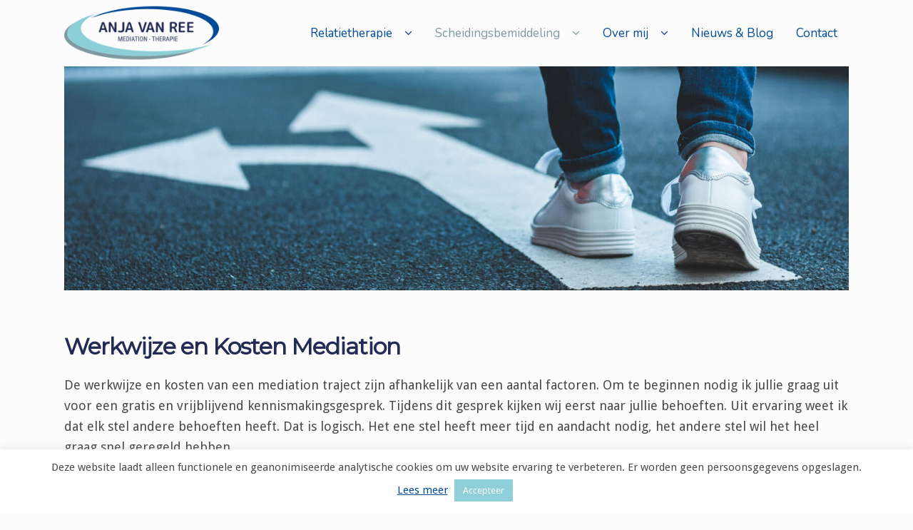

--- FILE ---
content_type: text/html; charset=UTF-8
request_url: https://anjavanree.nl/werkwijze-en-kosten/
body_size: 19892
content:
<!DOCTYPE html>
<html lang="nl-NL" itemscope="itemscope" itemtype="http://schema.org/WebPage">
<head>
<meta charset="UTF-8">
<meta name="viewport" content="width=device-width, initial-scale=1">
<link rel="profile" href="http://gmpg.org/xfn/11">
<link rel="pingback" href="https://anjavanree.nl/xmlrpc.php">

<meta name='robots' content='index, follow, max-image-preview:large, max-snippet:-1, max-video-preview:-1' />
	<style>img:is([sizes="auto" i], [sizes^="auto," i]) { contain-intrinsic-size: 3000px 1500px }</style>
	
<!-- Google Tag Manager for WordPress by gtm4wp.com -->
<script data-cfasync="false" data-pagespeed-no-defer>
	var gtm4wp_datalayer_name = "dataLayer";
	var dataLayer = dataLayer || [];
</script>
<!-- End Google Tag Manager for WordPress by gtm4wp.com -->
	<!-- This site is optimized with the Yoast SEO plugin v25.6 - https://yoast.com/wordpress/plugins/seo/ -->
	<title>Werkwijze en Kosten Mediation traject | Anja van Ree</title>
	<meta name="description" content="De werkwijze en kosten zijn afhankelijk van een aantal factoren. Heb je recht op Rechtsbijstand dan kan de scheiding zelfs gratis zijn." />
	<link rel="canonical" href="https://anjavanree.nl/werkwijze-en-kosten/" />
	<meta property="og:locale" content="nl_NL" />
	<meta property="og:type" content="article" />
	<meta property="og:title" content="Werkwijze en Kosten Mediation traject | Anja van Ree" />
	<meta property="og:description" content="De werkwijze en kosten zijn afhankelijk van een aantal factoren. Heb je recht op Rechtsbijstand dan kan de scheiding zelfs gratis zijn." />
	<meta property="og:url" content="https://anjavanree.nl/werkwijze-en-kosten/" />
	<meta property="og:site_name" content="Anja van Ree" />
	<meta property="article:publisher" content="https://www.facebook.com/anjavanree.nl" />
	<meta property="article:modified_time" content="2024-12-27T14:41:32+00:00" />
	<meta property="og:image" content="https://anjavanree.nl/wp-content/uploads/2020/05/Afb-Werkwijze.jpg" />
	<meta property="og:image:width" content="1900" />
	<meta property="og:image:height" content="543" />
	<meta property="og:image:type" content="image/jpeg" />
	<meta name="twitter:card" content="summary_large_image" />
	<meta name="twitter:label1" content="Geschatte leestijd" />
	<meta name="twitter:data1" content="3 minuten" />
	<script type="application/ld+json" class="yoast-schema-graph">{"@context":"https://schema.org","@graph":[{"@type":"WebPage","@id":"https://anjavanree.nl/werkwijze-en-kosten/","url":"https://anjavanree.nl/werkwijze-en-kosten/","name":"Werkwijze en Kosten Mediation traject | Anja van Ree","isPartOf":{"@id":"https://anjavanree.nl/#website"},"primaryImageOfPage":{"@id":"https://anjavanree.nl/werkwijze-en-kosten/#primaryimage"},"image":{"@id":"https://anjavanree.nl/werkwijze-en-kosten/#primaryimage"},"thumbnailUrl":"https://anjavanree.nl/wp-content/uploads/2020/05/Afb-Werkwijze.jpg","datePublished":"2020-05-16T20:04:29+00:00","dateModified":"2024-12-27T14:41:32+00:00","description":"De werkwijze en kosten zijn afhankelijk van een aantal factoren. Heb je recht op Rechtsbijstand dan kan de scheiding zelfs gratis zijn.","breadcrumb":{"@id":"https://anjavanree.nl/werkwijze-en-kosten/#breadcrumb"},"inLanguage":"nl-NL","potentialAction":[{"@type":"ReadAction","target":["https://anjavanree.nl/werkwijze-en-kosten/"]}]},{"@type":"ImageObject","inLanguage":"nl-NL","@id":"https://anjavanree.nl/werkwijze-en-kosten/#primaryimage","url":"https://anjavanree.nl/wp-content/uploads/2020/05/Afb-Werkwijze.jpg","contentUrl":"https://anjavanree.nl/wp-content/uploads/2020/05/Afb-Werkwijze.jpg","width":1900,"height":543,"caption":"Werkwijze kosten mediation"},{"@type":"BreadcrumbList","@id":"https://anjavanree.nl/werkwijze-en-kosten/#breadcrumb","itemListElement":[{"@type":"ListItem","position":1,"name":"Home","item":"https://anjavanree.nl/"},{"@type":"ListItem","position":2,"name":"Werkwijze en Kosten"}]},{"@type":"WebSite","@id":"https://anjavanree.nl/#website","url":"https://anjavanree.nl/","name":"Anja van Ree","description":"Scheidingsbemiddeling | Therapie","publisher":{"@id":"https://anjavanree.nl/#organization"},"potentialAction":[{"@type":"SearchAction","target":{"@type":"EntryPoint","urlTemplate":"https://anjavanree.nl/?s={search_term_string}"},"query-input":{"@type":"PropertyValueSpecification","valueRequired":true,"valueName":"search_term_string"}}],"inLanguage":"nl-NL"},{"@type":"Organization","@id":"https://anjavanree.nl/#organization","name":"Anja van Ree Mediation en Therapie","url":"https://anjavanree.nl/","logo":{"@type":"ImageObject","inLanguage":"nl-NL","@id":"https://anjavanree.nl/#/schema/logo/image/","url":"","contentUrl":"","caption":"Anja van Ree Mediation en Therapie"},"image":{"@id":"https://anjavanree.nl/#/schema/logo/image/"},"sameAs":["https://www.facebook.com/anjavanree.nl"]}]}</script>
	<!-- / Yoast SEO plugin. -->


<link rel='dns-prefetch' href='//static.addtoany.com' />
<link rel='dns-prefetch' href='//cdnjs.cloudflare.com' />
<link rel='dns-prefetch' href='//fonts.googleapis.com' />
<link rel="alternate" type="application/rss+xml" title="Anja van Ree &raquo; feed" href="https://anjavanree.nl/feed/" />
<link rel="alternate" type="application/rss+xml" title="Anja van Ree &raquo; reacties feed" href="https://anjavanree.nl/comments/feed/" />
<script type="text/javascript">
/* <![CDATA[ */
window._wpemojiSettings = {"baseUrl":"https:\/\/s.w.org\/images\/core\/emoji\/16.0.1\/72x72\/","ext":".png","svgUrl":"https:\/\/s.w.org\/images\/core\/emoji\/16.0.1\/svg\/","svgExt":".svg","source":{"concatemoji":"https:\/\/anjavanree.nl\/wp-includes\/js\/wp-emoji-release.min.js?ver=6.8.2"}};
/*! This file is auto-generated */
!function(s,n){var o,i,e;function c(e){try{var t={supportTests:e,timestamp:(new Date).valueOf()};sessionStorage.setItem(o,JSON.stringify(t))}catch(e){}}function p(e,t,n){e.clearRect(0,0,e.canvas.width,e.canvas.height),e.fillText(t,0,0);var t=new Uint32Array(e.getImageData(0,0,e.canvas.width,e.canvas.height).data),a=(e.clearRect(0,0,e.canvas.width,e.canvas.height),e.fillText(n,0,0),new Uint32Array(e.getImageData(0,0,e.canvas.width,e.canvas.height).data));return t.every(function(e,t){return e===a[t]})}function u(e,t){e.clearRect(0,0,e.canvas.width,e.canvas.height),e.fillText(t,0,0);for(var n=e.getImageData(16,16,1,1),a=0;a<n.data.length;a++)if(0!==n.data[a])return!1;return!0}function f(e,t,n,a){switch(t){case"flag":return n(e,"\ud83c\udff3\ufe0f\u200d\u26a7\ufe0f","\ud83c\udff3\ufe0f\u200b\u26a7\ufe0f")?!1:!n(e,"\ud83c\udde8\ud83c\uddf6","\ud83c\udde8\u200b\ud83c\uddf6")&&!n(e,"\ud83c\udff4\udb40\udc67\udb40\udc62\udb40\udc65\udb40\udc6e\udb40\udc67\udb40\udc7f","\ud83c\udff4\u200b\udb40\udc67\u200b\udb40\udc62\u200b\udb40\udc65\u200b\udb40\udc6e\u200b\udb40\udc67\u200b\udb40\udc7f");case"emoji":return!a(e,"\ud83e\udedf")}return!1}function g(e,t,n,a){var r="undefined"!=typeof WorkerGlobalScope&&self instanceof WorkerGlobalScope?new OffscreenCanvas(300,150):s.createElement("canvas"),o=r.getContext("2d",{willReadFrequently:!0}),i=(o.textBaseline="top",o.font="600 32px Arial",{});return e.forEach(function(e){i[e]=t(o,e,n,a)}),i}function t(e){var t=s.createElement("script");t.src=e,t.defer=!0,s.head.appendChild(t)}"undefined"!=typeof Promise&&(o="wpEmojiSettingsSupports",i=["flag","emoji"],n.supports={everything:!0,everythingExceptFlag:!0},e=new Promise(function(e){s.addEventListener("DOMContentLoaded",e,{once:!0})}),new Promise(function(t){var n=function(){try{var e=JSON.parse(sessionStorage.getItem(o));if("object"==typeof e&&"number"==typeof e.timestamp&&(new Date).valueOf()<e.timestamp+604800&&"object"==typeof e.supportTests)return e.supportTests}catch(e){}return null}();if(!n){if("undefined"!=typeof Worker&&"undefined"!=typeof OffscreenCanvas&&"undefined"!=typeof URL&&URL.createObjectURL&&"undefined"!=typeof Blob)try{var e="postMessage("+g.toString()+"("+[JSON.stringify(i),f.toString(),p.toString(),u.toString()].join(",")+"));",a=new Blob([e],{type:"text/javascript"}),r=new Worker(URL.createObjectURL(a),{name:"wpTestEmojiSupports"});return void(r.onmessage=function(e){c(n=e.data),r.terminate(),t(n)})}catch(e){}c(n=g(i,f,p,u))}t(n)}).then(function(e){for(var t in e)n.supports[t]=e[t],n.supports.everything=n.supports.everything&&n.supports[t],"flag"!==t&&(n.supports.everythingExceptFlag=n.supports.everythingExceptFlag&&n.supports[t]);n.supports.everythingExceptFlag=n.supports.everythingExceptFlag&&!n.supports.flag,n.DOMReady=!1,n.readyCallback=function(){n.DOMReady=!0}}).then(function(){return e}).then(function(){var e;n.supports.everything||(n.readyCallback(),(e=n.source||{}).concatemoji?t(e.concatemoji):e.wpemoji&&e.twemoji&&(t(e.twemoji),t(e.wpemoji)))}))}((window,document),window._wpemojiSettings);
/* ]]> */
</script>
<link rel='stylesheet' id='ppb-panels-front-css' href='https://anjavanree.nl/wp-content/plugins/pootle-page-builder-premium/css/front.css?ver=5.7.2' type='text/css' media='all' />
<link rel='stylesheet' id='fontawesome-css' href='//cdnjs.cloudflare.com/ajax/libs/font-awesome/4.6.3/css/font-awesome.min.css?ver=6.8.2' type='text/css' media='all' />
<style id='wp-emoji-styles-inline-css' type='text/css'>

	img.wp-smiley, img.emoji {
		display: inline !important;
		border: none !important;
		box-shadow: none !important;
		height: 1em !important;
		width: 1em !important;
		margin: 0 0.07em !important;
		vertical-align: -0.1em !important;
		background: none !important;
		padding: 0 !important;
	}
</style>
<link rel='stylesheet' id='wp-block-library-css' href='https://anjavanree.nl/wp-includes/css/dist/block-library/style.min.css?ver=6.8.2' type='text/css' media='all' />
<style id='classic-theme-styles-inline-css' type='text/css'>
/*! This file is auto-generated */
.wp-block-button__link{color:#fff;background-color:#32373c;border-radius:9999px;box-shadow:none;text-decoration:none;padding:calc(.667em + 2px) calc(1.333em + 2px);font-size:1.125em}.wp-block-file__button{background:#32373c;color:#fff;text-decoration:none}
</style>
<style id='global-styles-inline-css' type='text/css'>
:root{--wp--preset--aspect-ratio--square: 1;--wp--preset--aspect-ratio--4-3: 4/3;--wp--preset--aspect-ratio--3-4: 3/4;--wp--preset--aspect-ratio--3-2: 3/2;--wp--preset--aspect-ratio--2-3: 2/3;--wp--preset--aspect-ratio--16-9: 16/9;--wp--preset--aspect-ratio--9-16: 9/16;--wp--preset--color--black: #000000;--wp--preset--color--cyan-bluish-gray: #abb8c3;--wp--preset--color--white: #ffffff;--wp--preset--color--pale-pink: #f78da7;--wp--preset--color--vivid-red: #cf2e2e;--wp--preset--color--luminous-vivid-orange: #ff6900;--wp--preset--color--luminous-vivid-amber: #fcb900;--wp--preset--color--light-green-cyan: #7bdcb5;--wp--preset--color--vivid-green-cyan: #00d084;--wp--preset--color--pale-cyan-blue: #8ed1fc;--wp--preset--color--vivid-cyan-blue: #0693e3;--wp--preset--color--vivid-purple: #9b51e0;--wp--preset--gradient--vivid-cyan-blue-to-vivid-purple: linear-gradient(135deg,rgba(6,147,227,1) 0%,rgb(155,81,224) 100%);--wp--preset--gradient--light-green-cyan-to-vivid-green-cyan: linear-gradient(135deg,rgb(122,220,180) 0%,rgb(0,208,130) 100%);--wp--preset--gradient--luminous-vivid-amber-to-luminous-vivid-orange: linear-gradient(135deg,rgba(252,185,0,1) 0%,rgba(255,105,0,1) 100%);--wp--preset--gradient--luminous-vivid-orange-to-vivid-red: linear-gradient(135deg,rgba(255,105,0,1) 0%,rgb(207,46,46) 100%);--wp--preset--gradient--very-light-gray-to-cyan-bluish-gray: linear-gradient(135deg,rgb(238,238,238) 0%,rgb(169,184,195) 100%);--wp--preset--gradient--cool-to-warm-spectrum: linear-gradient(135deg,rgb(74,234,220) 0%,rgb(151,120,209) 20%,rgb(207,42,186) 40%,rgb(238,44,130) 60%,rgb(251,105,98) 80%,rgb(254,248,76) 100%);--wp--preset--gradient--blush-light-purple: linear-gradient(135deg,rgb(255,206,236) 0%,rgb(152,150,240) 100%);--wp--preset--gradient--blush-bordeaux: linear-gradient(135deg,rgb(254,205,165) 0%,rgb(254,45,45) 50%,rgb(107,0,62) 100%);--wp--preset--gradient--luminous-dusk: linear-gradient(135deg,rgb(255,203,112) 0%,rgb(199,81,192) 50%,rgb(65,88,208) 100%);--wp--preset--gradient--pale-ocean: linear-gradient(135deg,rgb(255,245,203) 0%,rgb(182,227,212) 50%,rgb(51,167,181) 100%);--wp--preset--gradient--electric-grass: linear-gradient(135deg,rgb(202,248,128) 0%,rgb(113,206,126) 100%);--wp--preset--gradient--midnight: linear-gradient(135deg,rgb(2,3,129) 0%,rgb(40,116,252) 100%);--wp--preset--font-size--small: 13px;--wp--preset--font-size--medium: 20px;--wp--preset--font-size--large: 36px;--wp--preset--font-size--x-large: 42px;--wp--preset--spacing--20: 0.44rem;--wp--preset--spacing--30: 0.67rem;--wp--preset--spacing--40: 1rem;--wp--preset--spacing--50: 1.5rem;--wp--preset--spacing--60: 2.25rem;--wp--preset--spacing--70: 3.38rem;--wp--preset--spacing--80: 5.06rem;--wp--preset--shadow--natural: 6px 6px 9px rgba(0, 0, 0, 0.2);--wp--preset--shadow--deep: 12px 12px 50px rgba(0, 0, 0, 0.4);--wp--preset--shadow--sharp: 6px 6px 0px rgba(0, 0, 0, 0.2);--wp--preset--shadow--outlined: 6px 6px 0px -3px rgba(255, 255, 255, 1), 6px 6px rgba(0, 0, 0, 1);--wp--preset--shadow--crisp: 6px 6px 0px rgba(0, 0, 0, 1);}:where(.is-layout-flex){gap: 0.5em;}:where(.is-layout-grid){gap: 0.5em;}body .is-layout-flex{display: flex;}.is-layout-flex{flex-wrap: wrap;align-items: center;}.is-layout-flex > :is(*, div){margin: 0;}body .is-layout-grid{display: grid;}.is-layout-grid > :is(*, div){margin: 0;}:where(.wp-block-columns.is-layout-flex){gap: 2em;}:where(.wp-block-columns.is-layout-grid){gap: 2em;}:where(.wp-block-post-template.is-layout-flex){gap: 1.25em;}:where(.wp-block-post-template.is-layout-grid){gap: 1.25em;}.has-black-color{color: var(--wp--preset--color--black) !important;}.has-cyan-bluish-gray-color{color: var(--wp--preset--color--cyan-bluish-gray) !important;}.has-white-color{color: var(--wp--preset--color--white) !important;}.has-pale-pink-color{color: var(--wp--preset--color--pale-pink) !important;}.has-vivid-red-color{color: var(--wp--preset--color--vivid-red) !important;}.has-luminous-vivid-orange-color{color: var(--wp--preset--color--luminous-vivid-orange) !important;}.has-luminous-vivid-amber-color{color: var(--wp--preset--color--luminous-vivid-amber) !important;}.has-light-green-cyan-color{color: var(--wp--preset--color--light-green-cyan) !important;}.has-vivid-green-cyan-color{color: var(--wp--preset--color--vivid-green-cyan) !important;}.has-pale-cyan-blue-color{color: var(--wp--preset--color--pale-cyan-blue) !important;}.has-vivid-cyan-blue-color{color: var(--wp--preset--color--vivid-cyan-blue) !important;}.has-vivid-purple-color{color: var(--wp--preset--color--vivid-purple) !important;}.has-black-background-color{background-color: var(--wp--preset--color--black) !important;}.has-cyan-bluish-gray-background-color{background-color: var(--wp--preset--color--cyan-bluish-gray) !important;}.has-white-background-color{background-color: var(--wp--preset--color--white) !important;}.has-pale-pink-background-color{background-color: var(--wp--preset--color--pale-pink) !important;}.has-vivid-red-background-color{background-color: var(--wp--preset--color--vivid-red) !important;}.has-luminous-vivid-orange-background-color{background-color: var(--wp--preset--color--luminous-vivid-orange) !important;}.has-luminous-vivid-amber-background-color{background-color: var(--wp--preset--color--luminous-vivid-amber) !important;}.has-light-green-cyan-background-color{background-color: var(--wp--preset--color--light-green-cyan) !important;}.has-vivid-green-cyan-background-color{background-color: var(--wp--preset--color--vivid-green-cyan) !important;}.has-pale-cyan-blue-background-color{background-color: var(--wp--preset--color--pale-cyan-blue) !important;}.has-vivid-cyan-blue-background-color{background-color: var(--wp--preset--color--vivid-cyan-blue) !important;}.has-vivid-purple-background-color{background-color: var(--wp--preset--color--vivid-purple) !important;}.has-black-border-color{border-color: var(--wp--preset--color--black) !important;}.has-cyan-bluish-gray-border-color{border-color: var(--wp--preset--color--cyan-bluish-gray) !important;}.has-white-border-color{border-color: var(--wp--preset--color--white) !important;}.has-pale-pink-border-color{border-color: var(--wp--preset--color--pale-pink) !important;}.has-vivid-red-border-color{border-color: var(--wp--preset--color--vivid-red) !important;}.has-luminous-vivid-orange-border-color{border-color: var(--wp--preset--color--luminous-vivid-orange) !important;}.has-luminous-vivid-amber-border-color{border-color: var(--wp--preset--color--luminous-vivid-amber) !important;}.has-light-green-cyan-border-color{border-color: var(--wp--preset--color--light-green-cyan) !important;}.has-vivid-green-cyan-border-color{border-color: var(--wp--preset--color--vivid-green-cyan) !important;}.has-pale-cyan-blue-border-color{border-color: var(--wp--preset--color--pale-cyan-blue) !important;}.has-vivid-cyan-blue-border-color{border-color: var(--wp--preset--color--vivid-cyan-blue) !important;}.has-vivid-purple-border-color{border-color: var(--wp--preset--color--vivid-purple) !important;}.has-vivid-cyan-blue-to-vivid-purple-gradient-background{background: var(--wp--preset--gradient--vivid-cyan-blue-to-vivid-purple) !important;}.has-light-green-cyan-to-vivid-green-cyan-gradient-background{background: var(--wp--preset--gradient--light-green-cyan-to-vivid-green-cyan) !important;}.has-luminous-vivid-amber-to-luminous-vivid-orange-gradient-background{background: var(--wp--preset--gradient--luminous-vivid-amber-to-luminous-vivid-orange) !important;}.has-luminous-vivid-orange-to-vivid-red-gradient-background{background: var(--wp--preset--gradient--luminous-vivid-orange-to-vivid-red) !important;}.has-very-light-gray-to-cyan-bluish-gray-gradient-background{background: var(--wp--preset--gradient--very-light-gray-to-cyan-bluish-gray) !important;}.has-cool-to-warm-spectrum-gradient-background{background: var(--wp--preset--gradient--cool-to-warm-spectrum) !important;}.has-blush-light-purple-gradient-background{background: var(--wp--preset--gradient--blush-light-purple) !important;}.has-blush-bordeaux-gradient-background{background: var(--wp--preset--gradient--blush-bordeaux) !important;}.has-luminous-dusk-gradient-background{background: var(--wp--preset--gradient--luminous-dusk) !important;}.has-pale-ocean-gradient-background{background: var(--wp--preset--gradient--pale-ocean) !important;}.has-electric-grass-gradient-background{background: var(--wp--preset--gradient--electric-grass) !important;}.has-midnight-gradient-background{background: var(--wp--preset--gradient--midnight) !important;}.has-small-font-size{font-size: var(--wp--preset--font-size--small) !important;}.has-medium-font-size{font-size: var(--wp--preset--font-size--medium) !important;}.has-large-font-size{font-size: var(--wp--preset--font-size--large) !important;}.has-x-large-font-size{font-size: var(--wp--preset--font-size--x-large) !important;}
:where(.wp-block-post-template.is-layout-flex){gap: 1.25em;}:where(.wp-block-post-template.is-layout-grid){gap: 1.25em;}
:where(.wp-block-columns.is-layout-flex){gap: 2em;}:where(.wp-block-columns.is-layout-grid){gap: 2em;}
:root :where(.wp-block-pullquote){font-size: 1.5em;line-height: 1.6;}
</style>
<link rel='stylesheet' id='cookie-law-info-css' href='https://anjavanree.nl/wp-content/plugins/cookie-law-info/legacy/public/css/cookie-law-info-public.css?ver=3.3.2' type='text/css' media='all' />
<link rel='stylesheet' id='cookie-law-info-gdpr-css' href='https://anjavanree.nl/wp-content/plugins/cookie-law-info/legacy/public/css/cookie-law-info-gdpr.css?ver=3.3.2' type='text/css' media='all' />
<link rel='stylesheet' id='ppb-business-pack-pro-css-css' href='https://anjavanree.nl/wp-content/plugins/business-pack//assets/front-end.css?ver=6.8.2' type='text/css' media='all' />
<link rel='stylesheet' id='eighteen-tags-style-css' href='https://anjavanree.nl/wp-content/themes/eighteen-tags/style.css?ver=3.1.1' type='text/css' media='all' />
<style id='eighteen-tags-style-inline-css' type='text/css'>

		.main-navigation ul li a,
		.site-title a,
		ul.menu li a,
		.site-branding h1 a {
			color: #000000;
		}

		.main-navigation ul li a:hover,
		.site-title a:hover {
			color: #000000;
		}

		.site-header {
			
		}

		.site-header,
		.secondary-navigation ul ul,
		.main-navigation ul.menu > li.menu-item-has-children:after,
		.secondary-navigation ul.menu ul {
			background-color: #ffffff;
		}

		p.site-description,
		ul.menu li.current-menu-item > a {
			color: #9aa0a7;
		}

		h1, h2, h3, h4, h5, h6 {
			color: #212b54;
		}

		.hentry .entry-header {
			border-color: #212b54;
		}

		.widget h1 {
			border-bottom-color: #212b54;
		}

		body,
		.secondary-navigation a,
		.widget-area .widget a,
		.onsale,
		#comments .comment-list .reply a,
		.pagination .page-numbers li .page-numbers:not(.current), .woocommerce-pagination .page-numbers li .page-numbers:not(.current) {
			color: #494949;
		}

		a  {
			color: #668b9e;
		}

		a:focus,
		.button:focus,
		.button.alt:focus,
		.button.added_to_cart:focus,
		.button.wc-forward:focus,
		button:focus,
		input[type="button"]:focus,
		input[type="reset"]:focus,
		input[type="submit"]:focus {
			outline-color: #668b9e;
		}

		button, input[type="button"], input[type="reset"], input[type="submit"], .button, .added_to_cart, .widget-area .widget a.button, .site-header-cart .widget_shopping_cart a.button {
			background-color: #8dcfd9;
			border-color: #8dcfd9;
			color: #003952;
		}

		button:hover, input[type="button"]:hover, input[type="reset"]:hover, input[type="submit"]:hover, .button:hover, .added_to_cart:hover, .widget-area .widget a.button:hover, .site-header-cart .widget_shopping_cart a.button:hover {
			background-color: #74b6c0;
			border-color: #74b6c0;
			color: #003952;
		}

		button.alt, input[type="button"].alt, input[type="reset"].alt, input[type="submit"].alt, .button.alt, .added_to_cart.alt, .widget-area .widget a.button.alt, .added_to_cart, .pagination .page-numbers li .page-numbers.current, .woocommerce-pagination .page-numbers li .page-numbers.current {
			background-color: #f1f5f8;
			border-color: #f1f5f8;
			color: #545454;
		}

		button.alt:hover, input[type="button"].alt:hover, input[type="reset"].alt:hover, input[type="submit"].alt:hover, .button.alt:hover, .added_to_cart.alt:hover, .widget-area .widget a.button.alt:hover, .added_to_cart:hover {
			background-color: #d8dcdf;
			border-color: #d8dcdf;
			color: #545454;
		}

		.site-footer {
			background-color: #222c56;
			color: #fcfcfc;
		}

		.site-footer a:not(.button) {
			color: #fcfcfc;
		}

		.site-footer h1, .site-footer h2, .site-footer h3, .site-footer h4, .site-footer h5, .site-footer h6 {
			color: #f9f9f9;
		}

		@media screen and ( min-width: 770px ) {
			.secondary-navigation ul.menu a:hover {
				color: #b3b9c0;
			}

			.secondary-navigation ul.menu a {
				color: #9aa0a7;
			}

			body > .col-full {
				background-color: ;
				padding: 2px;
			}
		}
</style>
<link rel='stylesheet' id='eighteen-tags-pro-css-css' href='https://anjavanree.nl/wp-content/plugins/eighteen-tags-pro-premium/assets/front-end.css?ver=6.8.2' type='text/css' media='all' />
<link rel='stylesheet' id='eighteen-tags-pro-flexslider-css' href='https://anjavanree.nl/wp-content/plugins/eighteen-tags-pro-premium/assets/flexslider.css?ver=6.8.2' type='text/css' media='all' />
<link rel='stylesheet' id='cpcff_loader-css' href='https://anjavanree.nl/wp-content/plugins/calculated-fields-form/css/loader.css?ver=5.3.82' type='text/css' media='all' />
<link rel='stylesheet' id='tablepress-default-css' href='https://anjavanree.nl/wp-content/plugins/tablepress/css/build/default.css?ver=3.1.3' type='text/css' media='all' />
<link rel='stylesheet' id='pootle-slider-css-css' href='https://anjavanree.nl/wp-content/plugins/pootle-slider//assets/front-end.css?ver=1.2.0' type='text/css' media='all' />
<link rel='stylesheet' id='ppc-styles-css' href='https://anjavanree.nl/wp-content/themes/eighteen-tags/inc/pro/includes/page-customizer//../assets/css/style.css?ver=6.8.2' type='text/css' media='all' />
<style id='ppc-styles-inline-css' type='text/css'>
/* Storefront Page Customizer */#main-header, #masthead, #header, #site-header, .site-header, .tc-header{}
.colophon, .pootle-page-customizer-active #footer, .pootle-page-customizer-active #main-footer, .pootle-page-customizer-active #site-footer, .pootle-page-customizer-active .site-footer{}
@media only screen and (max-width:768px) {body.pootle-page-customizer-active {
background-color :  !important;
}
}
</style>
<link rel='stylesheet' id='addtoany-css' href='https://anjavanree.nl/wp-content/plugins/add-to-any/addtoany.min.css?ver=1.16' type='text/css' media='all' />
<link rel='stylesheet' id='etp-fawesome-css' href='https://anjavanree.nl/wp-content/themes/eighteen-tags/css/font-awesome.min.css?ver=6.8.2' type='text/css' media='all' />
<link rel='stylesheet' id='etp-styles-css' href='https://anjavanree.nl/wp-content/themes/eighteen-tags/inc/pro//assets/css/front.css?ver=6.8.2' type='text/css' media='all' />
<style id='etp-styles-inline-css' type='text/css'>
/*-----STOREFRONT PRO-----*/
/*Title Tagline*/
.eighteen-tags-pro-active .site-branding .site-title, .eighteen-tags-pro-active .site-branding .site-title a {font-family:;color:;font-weight: normal;font-style: normal;text-decoration: none;text-transform: none;}.eighteen-tags-pro-active .site-branding .site-description {font-family:;color:;font-weight: normal;font-style: normal;text-decoration: none;text-transform: none;font-size:11.2px;}
/*Primary navigation*/
#site-navigation .primary-navigation .menu > li > ul { -webkit-transform-origin: 0 0 ; transform-origin: 0 0 ; -webkit-transition: height 500ms, -webkit-transform 0.5s; transition: height 500ms, transform 0.5s; }#site-navigation .primary-navigation .menu > li > ul {-webkit-animation-duration: 0.5s;-webkit-animation-name: sfProSubmenuAnimation-expand;animation-duration: 0.5s;animation-name: sfProSubmenuAnimation-expand;}.eighteen-tags-pro-active .site-header-cart .cart-contents { color: ; }.eighteen-tags-pro-active #masthead, .eighteen-tags-pro-active .header-toggle { background-color:#fcfcfc;}
/*Secondary navigation*/
.eighteen-tags-pro-active nav.secondary-navigation {background-color:#494949;}.eighteen-tags-pro-active nav.secondary-navigation a {font-family:Roboto;}.eighteen-tags-pro-active nav.secondary-navigation ul,.eighteen-tags-pro-active nav.secondary-navigation a,.eighteen-tags-pro-active nav.secondary-navigation a:hover {font-size:13px;letter-spacing:px;color:#ffffff;font-weight: normal;font-style: normal;text-decoration: none;text-transform: none;}.eighteen-tags-pro-active nav.secondary-navigation ul li.current_page_item a,.eighteen-tags-pro-active nav.secondary-navigation ul li.current_page_item a:hover {color:#ffffff;}.eighteen-tags-pro-active nav.secondary-navigation ul ul li a,.eighteen-tags-pro-active nav.secondary-navigation ul ul li a:hover {color:;}.eighteen-tags-pro-active nav.secondary-navigation ul.menu ul {background-color:;}
/*Main Content Styles*/.eighteen-tags-pro-active h1, .eighteen-tags-pro-active h2, .eighteen-tags-pro-active h3, .eighteen-tags-pro-active h4, .eighteen-tags-pro-active h5, .eighteen-tags-pro-active h6 {font-family:Montserrat;letter-spacing:px;line-height:;font-weight: bold;font-style: normal;text-decoration: none;text-transform: none;}.eighteen-tags-pro-active h1 {font-size:32px;}.eighteen-tags-pro-active h2 {font-size:27.04px;}.eighteen-tags-pro-active h3 {font-size:22.144px;}.eighteen-tags-pro-active h4 {font-size:16px;}.eighteen-tags-pro-active h5 {font-size:14.08px;}.eighteen-tags-pro-active h6 {font-size:11.2px;}.blog.eighteen-tags-pro-active .entry-title, .archive.eighteen-tags-pro-active .entry-title {font-size:20px;}.blog.eighteen-tags-pro-active .entry-title, .archive.eighteen-tags-pro-active .entry-title, .blog.eighteen-tags-pro-active .entry-title a, .archive.eighteen-tags-pro-active .entry-title a {color:#212b54;}.single-post.eighteen-tags-pro-active .entry-title { color:#212b54;}body.eighteen-tags-pro-active, .eighteen-tags-pro-active .panel-grid-cell { font-family:Droid Sans;line-height:}.eighteen-tags-pro-active .panel-grid-cell, #primary, #secondary {font-size:18px; }.site-header { margin-bottom: 4.236em; }*:focus, .button:focus, .button.alt:focus, .button.added_to_cart:focus, .button.wc-forward:focus, button:focus, input[type="button"]:focus, input[type="reset"]:focus, input[type="submit"]:focus { outline: none !important; }.page .entry-header { height: 0; overflow: hidden; margin: 0; }
/* Footer Styles */.eighteen-tags-pro-active .site-footer aside > *:not(h3) {font-size:16px;font-weight: normal;font-style: normal;text-decoration: none;text-transform: none;color:;}.eighteen-tags-pro-active .site-footer .footer-widgets h3 {font-size:20px;font-weight: normal;font-style: normal;text-decoration: none;text-transform: none;color:;}.eighteen-tags-pro-active .site-footer .footer-widgets a {color:;}.eighteen-tags-pro-active .site-footer .footer-widgets li:before {color:;}@media only screen and (min-width: 770px) {.eighteen-tags-pro-active .site-content  h1 {}.eighteen-tags-pro-active .site-content  h2 {font-size:24px;}.eighteen-tags-pro-active .site-content  h3 {}.eighteen-tags-pro-active .site-content  h4 {font-size:18px;font-family:Comfortaa;}.eighteen-tags-pro-active .site-content  h5 {}.eighteen-tags-pro-active .site-content  h6 {}.eighteen-tags-pro-active #secondary * {}.eighteen-tags-pro-active #secondary a {}.eighteen-tags-pro-active #secondary h1, .eighteen-tags-pro-active #secondary h2, .eighteen-tags-pro-active #secondary h3, .eighteen-tags-pro-active #secondary h4, .eighteen-tags-pro-active #secondary h5, .eighteen-tags-pro-active #secondary h6 {}.eighteen-tags-pro-active #site-navigation > .primary-navigation .menu > .menu-item > a {padding-left: 16px;padding-right: 16px;}.eighteen-tags-pro-active #site-navigation > .primary-navigation .menu > .menu-item ul a {font-size: 14px;}.eighteen-tags-pro-active #site-navigation { border: px solid ;}.eighteen-tags-pro-active nav.secondary-navigation .menu > .menu-item > a {padding:em;}.eighteen-tags-pro-active h1, .eighteen-tags-pro-active h2, .eighteen-tags-pro-active h3, .eighteen-tags-pro-active h4, .eighteen-tags-pro-active h5, .eighteen-tags-pro-active h6 {word-spacing:em;}.eighteen-tags-pro-active #masthead.sticky {background-color:#fcfcfc}.eighteen-tags-pro-active .etp-full-width-image-bg {padding-top:500px;}.eighteen-tags-pro-active .col-full {max-width:1100px }.eighteen-tags-pro-active.single .col-full {max-width:1100px }.eighteen-tags-pro-active .site-header .main-navigation{ width: 73.6%; margin: 0; padding: 0; float: right; clear: none;}#site-navigation > div { width: 100%; }.woocommerce-active #site-navigation > div { width: 70%; }.woocommerce-active .site-header .site-header-cart { width: 30%; }.etp-nav-search .etp-nav-search-close{color:#8dcfd9}.main-navigation ul.menu > li > a, .main-navigation ul.nav-menu > li > a, .etp-nav-search a { padding-top: 1.9em; padding-bottom: 1.9em; }.eighteen-tags-pro-active .main-navigation .site-header-cart li:first-child { padding-top: 1.9em; }.eighteen-tags-pro-active .main-navigation .site-header-cart .cart-contents { padding-top: 0; padding-bottom: 1.9em; }.site-header .custom-logo-link img, .site-header .logo-in-nav-anchor img { max-height: 93px; }#site-navigation {background-color:#fcfcfc;}#site-navigation.main-navigation ul, #site-navigation.main-navigation ul li a, .eighteen-tags-pro-active .header-toggle {font-family:Nunito;font-size:17px;}#site-navigation.main-navigation .primary-navigation ul li a, #site-navigation.main-navigation ul.site-header-cart li a, .eighteen-tags-pro-active .header-toggle {letter-spacing:px;color:#004a97;font-weight: normal;font-style: normal;text-decoration: none;text-transform: none;}#site-navigation.main-navigation ul li.current-menu-parent a,#site-navigation.main-navigation ul li.current-menu-item a {color:#7f999e;}#site-navigation.main-navigation .primary-navigation ul ul li a, #site-navigation.main-navigation .site-header-cart .widget_shopping_cart {color:#222c56;}#site-navigation.main-navigation .site-header-cart .widget_shopping_cart, #site-navigation.main-navigation ul.menu ul {background-color:#8ccfd9;}}@media only screen and (max-width: 770px) {.handheld-navigation-container a, .handheld-navigation a {font-family:Nunito;font-size:17px;letter-spacing:px;color:#004a97;font-weight: normal;font-style: normal;text-decoration: none;text-transform: none;}#site-navigation a.menu-toggle, .eighteen-tags-pro-active .site-header-cart .cart-contents {color: #004a97;}#site-navigation .handheld-navigation{background-color: #8ccfd9;}#site-navigation .handheld-navigation li a {color: #212b54;}}	
		.etp-nav-styleleft-vertical #content div.col-full { padding-top: 0; }
		.home.blog .site-header, .home.post-type-archive-product .site-header,
		.home.page:not(.page-template-template-homepage) .site-header, .eighteen-tags-pro-active .site-header,
		.eighteen-tags-pro-active .woocommerce-breadcrumb, .eighteen-tags-pro-active .no-wc-breadcrumb .site-header { margin-bottom: 0; }
		h1.entry-title,.post-meta-container,.eighteen-tags-pro-active .entry-header { display: none; }
		.eighteen-tags-pro-active #secondary { margin-top: 4.236em; }
		.eighteen-tags-pro-active .page.hentry { margin: 0; padding: 0; border: none; }
		.eighteen-tags-pro-active .site-main { margin: 0; }
		.eighteen-tags-pro-active .content-area { margin: 0; }
    
</style>
<link rel='stylesheet' id='etp-google-fonts-css' href='//fonts.googleapis.com/css?family=Montserrat%7CDroid+Sans%7CNunito%7CRoboto%7CMontserrat%7CDroid+Sans%7CComfortaa&#038;ver=6.8.2' type='text/css' media='all' />
<link rel='stylesheet' id='sfb-styles-css' href='https://anjavanree.nl/wp-content/themes/eighteen-tags/inc/pro//includes/ext/footer-bar//assets/css/front.css?ver=6.8.2' type='text/css' media='all' />
<style id='sfb-styles-inline-css' type='text/css'>

				.sfb-footer-bar {
					background-color: #222c56;
					
				}

				.sfb-footer-bar .widget {
					color: #9aa0a7;
				}

				.sfb-footer-bar .widget h1,
				.sfb-footer-bar .widget h2,
				.sfb-footer-bar .widget h3,
				.sfb-footer-bar .widget h4,
				.sfb-footer-bar .widget h5,
				.sfb-footer-bar .widget h6 {
					color: #ffffff;
				}

				.sfb-footer-bar .widget a {
					color: #ffffff;
				}
</style>
<script type="text/javascript" src="https://anjavanree.nl/wp-includes/js/jquery/jquery.min.js?ver=3.7.1" id="jquery-core-js"></script>
<script type="text/javascript" src="https://anjavanree.nl/wp-includes/js/jquery/jquery-migrate.min.js?ver=3.4.1" id="jquery-migrate-js"></script>
<script type="text/javascript" src="https://anjavanree.nl/wp-content/plugins/pootle-page-builder-premium//js/front-end.js?ver=6.8.2" id="pootle-page-builder-front-js-js"></script>
<script type="text/javascript" id="addtoany-core-js-before">
/* <![CDATA[ */
window.a2a_config=window.a2a_config||{};a2a_config.callbacks=[];a2a_config.overlays=[];a2a_config.templates={};a2a_localize = {
	Share: "Delen",
	Save: "Opslaan",
	Subscribe: "Inschrijven",
	Email: "E-mail",
	Bookmark: "Bookmark",
	ShowAll: "Alles weergeven",
	ShowLess: "Niet alles weergeven",
	FindServices: "Vind dienst(en)",
	FindAnyServiceToAddTo: "Vind direct een dienst om aan toe te voegen",
	PoweredBy: "Mede mogelijk gemaakt door",
	ShareViaEmail: "Delen per e-mail",
	SubscribeViaEmail: "Abonneren via e-mail",
	BookmarkInYourBrowser: "Bookmark in je browser",
	BookmarkInstructions: "Druk op Ctrl+D of \u2318+D om deze pagina te bookmarken",
	AddToYourFavorites: "Voeg aan je favorieten toe",
	SendFromWebOrProgram: "Stuur vanuit elk e-mailadres of e-mail programma",
	EmailProgram: "E-mail programma",
	More: "Meer&#8230;",
	ThanksForSharing: "Bedankt voor het delen!",
	ThanksForFollowing: "Dank voor het volgen!"
};
/* ]]> */
</script>
<script type="text/javascript" defer src="https://static.addtoany.com/menu/page.js" id="addtoany-core-js"></script>
<script type="text/javascript" defer src="https://anjavanree.nl/wp-content/plugins/add-to-any/addtoany.min.js?ver=1.1" id="addtoany-jquery-js"></script>
<script type="text/javascript" id="cookie-law-info-js-extra">
/* <![CDATA[ */
var Cli_Data = {"nn_cookie_ids":[],"cookielist":[],"non_necessary_cookies":[],"ccpaEnabled":"","ccpaRegionBased":"","ccpaBarEnabled":"","strictlyEnabled":["necessary","obligatoire"],"ccpaType":"gdpr","js_blocking":"","custom_integration":"","triggerDomRefresh":"","secure_cookies":""};
var cli_cookiebar_settings = {"animate_speed_hide":"500","animate_speed_show":"500","background":"#FFF","border":"#b1a6a6c2","border_on":"","button_1_button_colour":"#8ecfd9","button_1_button_hover":"#72a6ae","button_1_link_colour":"#fff","button_1_as_button":"1","button_1_new_win":"","button_2_button_colour":"#333","button_2_button_hover":"#292929","button_2_link_colour":"#004a97","button_2_as_button":"","button_2_hidebar":"","button_3_button_colour":"#000","button_3_button_hover":"#000000","button_3_link_colour":"#fff","button_3_as_button":"1","button_3_new_win":"","button_4_button_colour":"#000","button_4_button_hover":"#000000","button_4_link_colour":"#62a329","button_4_as_button":"","button_7_button_colour":"#61a229","button_7_button_hover":"#4e8221","button_7_link_colour":"#fff","button_7_as_button":"1","button_7_new_win":"","font_family":"inherit","header_fix":"","notify_animate_hide":"1","notify_animate_show":"","notify_div_id":"#cookie-law-info-bar","notify_position_horizontal":"right","notify_position_vertical":"bottom","scroll_close":"","scroll_close_reload":"","accept_close_reload":"","reject_close_reload":"","showagain_tab":"","showagain_background":"#fff","showagain_border":"#000","showagain_div_id":"#cookie-law-info-again","showagain_x_position":"100px","text":"#494949","show_once_yn":"","show_once":"10000","logging_on":"","as_popup":"","popup_overlay":"1","bar_heading_text":"","cookie_bar_as":"banner","popup_showagain_position":"bottom-right","widget_position":"left"};
var log_object = {"ajax_url":"https:\/\/anjavanree.nl\/wp-admin\/admin-ajax.php"};
/* ]]> */
</script>
<script type="text/javascript" src="https://anjavanree.nl/wp-content/plugins/cookie-law-info/legacy/public/js/cookie-law-info-public.js?ver=3.3.2" id="cookie-law-info-js"></script>
<script type="text/javascript" src="https://anjavanree.nl/wp-content/plugins/business-pack//assets/front-end.js?ver=6.8.2" id="ppb-business-pack-pro-js-js"></script>
<script type="text/javascript" src="https://anjavanree.nl/wp-content/themes/eighteen-tags/inc/pro//assets/js/jquery.jscroll.min.js?ver=6.8.2" id="jscroll-js"></script>
<script type="text/javascript" src="https://cdnjs.cloudflare.com/ajax/libs/flexslider/2.6.4/jquery.flexslider-min.js?ver=6.8.2" id="flexslider-js"></script>
<script type="text/javascript" id="eighteen-tags-pro-js-js-extra">
/* <![CDATA[ */
var eighteenTagsSettings = [];
/* ]]> */
</script>
<script type="text/javascript" src="https://anjavanree.nl/wp-content/plugins/eighteen-tags-pro-premium//assets/front-end.min.js?ver=6.8.2" id="eighteen-tags-pro-js-js"></script>
<script type="text/javascript" id="pootle-slider-js-js-extra">
/* <![CDATA[ */
var pootle_slider = {"title":"Werkwijze en Kosten"};
/* ]]> */
</script>
<script type="text/javascript" src="https://anjavanree.nl/wp-content/plugins/pootle-slider//assets/front-end.js?ver=1.2.0" id="pootle-slider-js-js"></script>
<script type="text/javascript" src="https://anjavanree.nl/wp-content/plugins/pootle-slider//assets/jquery.flexslider.min.js?ver=6.8.2" id="ppb-flex-slider-js"></script>
<script type="text/javascript" src="https://anjavanree.nl/wp-content/themes/eighteen-tags/inc/pro/includes/page-customizer//../assets/js/public.js?ver=6.8.2" id="page-custo-script-js"></script>
<script type="text/javascript" src="https://anjavanree.nl/wp-content/themes/eighteen-tags/js/skrollr.min.js?ver=6.8.2" id="etp-skrollr-js"></script>
<script type="text/javascript" src="https://anjavanree.nl/wp-content/themes/eighteen-tags/inc/pro//assets/js/sticky-header.js?ver=6.8.2" id="etp-sticky-header-js"></script>
<link rel="https://api.w.org/" href="https://anjavanree.nl/wp-json/" /><link rel="alternate" title="JSON" type="application/json" href="https://anjavanree.nl/wp-json/wp/v2/pages/2264" /><link rel="EditURI" type="application/rsd+xml" title="RSD" href="https://anjavanree.nl/xmlrpc.php?rsd" />
<meta name="generator" content="WordPress 6.8.2" />
<link rel='shortlink' href='https://anjavanree.nl/?p=2264' />
<link rel="alternate" title="oEmbed (JSON)" type="application/json+oembed" href="https://anjavanree.nl/wp-json/oembed/1.0/embed?url=https%3A%2F%2Fanjavanree.nl%2Fwerkwijze-en-kosten%2F" />
<link rel="alternate" title="oEmbed (XML)" type="text/xml+oembed" href="https://anjavanree.nl/wp-json/oembed/1.0/embed?url=https%3A%2F%2Fanjavanree.nl%2Fwerkwijze-en-kosten%2F&#038;format=xml" />

<!-- Google Tag Manager for WordPress by gtm4wp.com -->
<!-- GTM Container placement set to automatic -->
<script data-cfasync="false" data-pagespeed-no-defer>
	var dataLayer_content = {"pagePostType":"page","pagePostType2":"single-page","pagePostAuthor":"Martine"};
	dataLayer.push( dataLayer_content );
</script>
<script data-cfasync="false" data-pagespeed-no-defer>
(function(w,d,s,l,i){w[l]=w[l]||[];w[l].push({'gtm.start':
new Date().getTime(),event:'gtm.js'});var f=d.getElementsByTagName(s)[0],
j=d.createElement(s),dl=l!='dataLayer'?'&l='+l:'';j.async=true;j.src=
'//www.googletagmanager.com/gtm.js?id='+i+dl;f.parentNode.insertBefore(j,f);
})(window,document,'script','dataLayer','GTM-W6LV2VM');
</script>
<script data-cfasync="false" data-pagespeed-no-defer>
(function(w,d,s,l,i){w[l]=w[l]||[];w[l].push({'gtm.start':
new Date().getTime(),event:'gtm.js'});var f=d.getElementsByTagName(s)[0],
j=d.createElement(s),dl=l!='dataLayer'?'&l='+l:'';j.async=true;j.src=
'//www.googletagmanager.com/gtm.js?id='+i+dl;f.parentNode.insertBefore(j,f);
})(window,document,'script','dataLayer','GTM-NJWNLQGR');
</script>
<!-- End Google Tag Manager for WordPress by gtm4wp.com -->	<script>
		pbtn = {
			dialogUrl : 'https://anjavanree.nl/wp-admin/admin-ajax.php?action=pbtn_dialog'
		};
	</script>
	<link rel="icon" href="https://anjavanree.nl/wp-content/uploads/2020/05/FaviconLogo.png" sizes="32x32" />
<link rel="icon" href="https://anjavanree.nl/wp-content/uploads/2020/05/FaviconLogo.png" sizes="192x192" />
<link rel="apple-touch-icon" href="https://anjavanree.nl/wp-content/uploads/2020/05/FaviconLogo.png" />
<meta name="msapplication-TileImage" content="https://anjavanree.nl/wp-content/uploads/2020/05/FaviconLogo.png" />
		<!-- Facebook Pixel Code -->
		<script>
			var aepc_pixel = {"pixel_id":"445641499859488","user":{},"enable_advanced_events":"yes","fire_delay":"0","can_use_sku":"yes"},
				aepc_pixel_args = [],
				aepc_extend_args = function( args ) {
					if ( typeof args === 'undefined' ) {
						args = {};
					}

					for(var key in aepc_pixel_args)
						args[key] = aepc_pixel_args[key];

					return args;
				};

			// Extend args
			if ( 'yes' === aepc_pixel.enable_advanced_events ) {
				aepc_pixel_args.userAgent = navigator.userAgent;
				aepc_pixel_args.language = navigator.language;

				if ( document.referrer.indexOf( document.domain ) < 0 ) {
					aepc_pixel_args.referrer = document.referrer;
				}
			}

						!function(f,b,e,v,n,t,s){if(f.fbq)return;n=f.fbq=function(){n.callMethod?
				n.callMethod.apply(n,arguments):n.queue.push(arguments)};if(!f._fbq)f._fbq=n;
				n.push=n;n.loaded=!0;n.version='2.0';n.agent='dvpixelcaffeinewordpress';n.queue=[];t=b.createElement(e);t.async=!0;
				t.src=v;s=b.getElementsByTagName(e)[0];s.parentNode.insertBefore(t,s)}(window,
				document,'script','https://connect.facebook.net/en_US/fbevents.js');
			
						fbq('init', aepc_pixel.pixel_id, aepc_pixel.user);

							setTimeout( function() {
				fbq('track', "PageView", aepc_pixel_args);
			}, aepc_pixel.fire_delay * 1000 );
					</script>
		<!-- End Facebook Pixel Code -->
				<style type="text/css" id="wp-custom-css">
			/*formaat van titels op mobiel*/
@media (max-width: 790px) {
.eighteen-tags-pro-active h1 {font-size: 21px;}
.eighteen-tags-pro-active h2 {font-size: 20px;}
.eighteen-tags-pro-active h3 {font-size: 20px;}
}

/*zoekveld weg op mobiel*/
@media (max-width: 790px) {
.handheld-navigation .search-field, #site-navigation .handheld-navigation .search-form {
    display: none;}
}

@media (max-width: 790px) {
#featured-posts-slider .slides .flex-caption.entry-title {
	display: none;}
}

#featured-posts-slider .slides .flex-caption.entry-title {
    display: none;
}
#featured-posts-slider .slides .flex-caption {
    display: none;
}

.sfb-footer-bar {
    padding-top: 15px;
 	  padding-bottom: 25px;
}

@media (max-width: 790px) {
.sfb-footer-bar {
	display: none;}
}

@media screen and (min-width: 770px){
.footer-widgets {
	padding-top: 0;}
}

/*alle icons widget ul li items uitschakelen*/
.widget ul li:before {display:none;}
	
#fbuilder .fields, #fbuilder .fform {
    font-size: 14px;
}

/*hoverkleur links footer*/
.site-footer a:hover {
    color: #8ed0da;
}		</style>
		</head>

<body class="wp-singular page-template-default page page-id-2264 wp-custom-logo wp-theme-eighteen-tags ppb-panels group-blog no-wc-breadcrumb full-sidebar layout- eighteen-tags-pro-active etp-nav-styleright nav-items-right pootle-page-customizer-active">

<!-- GTM Container placement set to automatic -->
<!-- Google Tag Manager (noscript) -->
				<noscript><iframe src="https://www.googletagmanager.com/ns.html?id=GTM-W6LV2VM" height="0" width="0" style="display:none;visibility:hidden" aria-hidden="true"></iframe></noscript>
				<noscript><iframe src="https://www.googletagmanager.com/ns.html?id=GTM-NJWNLQGR" height="0" width="0" style="display:none;visibility:hidden" aria-hidden="true"></iframe></noscript>
<!-- End Google Tag Manager (noscript) --><div id="page" class="hfeed site">
			<nav class="secondary-navigation " role="navigation" aria-label="Secondary Navigation">
			 <style> .eighteen-tags-pro-active .secondary-nav-menu { float: left; } </style> <div style='float:right;' class='social-info'></div>		</nav><!-- #site-navigation -->
		
	<header id="masthead" class="site-header" role="banner">
		<div class="col-full">

					<a class="skip-link screen-reader-text" href="#site-navigation">Skip to navigation</a>
		<a class="skip-link screen-reader-text" href="#content">Skip to content</a>
		<a href="https://anjavanree.nl/" class="custom-logo-link" rel="home"><img width="500" height="214" src="https://anjavanree.nl/wp-content/uploads/2020/05/Logo-Anja-van-Ree.png" class="custom-logo" alt="Anja van Ree logo" decoding="async" fetchpriority="high" srcset="https://anjavanree.nl/wp-content/uploads/2020/05/Logo-Anja-van-Ree.png 500w, https://anjavanree.nl/wp-content/uploads/2020/05/Logo-Anja-van-Ree-300x128.png 300w" sizes="(max-width: 500px) 100vw, 500px" /></a>		<div id="site-navigation" class="main-navigation" role="navigation"
				 aria-label="Primary Navigation">
			<div class="etp-nav-search" style="display: none;">
				<form role="search" method="get" class="search-form" action="https://anjavanree.nl/">
					<label class="screen-reader-text" for="s">Search for:</label>
					<input type="search" class="search-field"
								 placeholder="Search&hellip;"
								 value="" name="s"
								 title="Search for:"/>
					<input type="submit" value="&#xf002;"/>
					<input type='hidden' name='post_type[]' value='post' /><input type='hidden' name='post_type[]' value='page' />				</form>
				<a class='etp-nav-search-close'><i class='fa fa-close'></i></a>
			</div><!-- .etp-nav-search -->

			<a class="menu-toggle" aria-controls="primary-navigation"
				 aria-expanded="false">Navigation</a>
			<div class="primary-navigation"><ul id="menu-primary" class="menu"><li id="menu-item-4399" class="menu-item menu-item-type-post_type menu-item-object-page menu-item-has-children menu-item-4399"><a href="https://anjavanree.nl/relatietherapie/">Relatietherapie</a>
<ul class="sub-menu">
	<li id="menu-item-3393" class="menu-item menu-item-type-post_type menu-item-object-page menu-item-3393"><a href="https://anjavanree.nl/therapie/">Therapievormen</a></li>
</ul>
</li><li id="menu-item-2904" class="menu-item menu-item-type-post_type menu-item-object-page current-menu-ancestor current-menu-parent current_page_parent current_page_ancestor menu-item-has-children menu-item-2904"><a href="https://anjavanree.nl/scheidingsbemiddeling/">Scheidingsbemiddeling</a>
<ul class="sub-menu">
	<li id="menu-item-2941" class="menu-item menu-item-type-post_type menu-item-object-page menu-item-2941"><a href="https://anjavanree.nl/scheiden-met-kinderen/">Scheiden met kinderen</a></li>
	<li id="menu-item-2216" class="menu-item menu-item-type-post_type menu-item-object-page menu-item-2216"><a href="https://anjavanree.nl/financiele-afwikkeling/">Financiële afwikkeling</a></li>
	<li id="menu-item-2085" class="menu-item menu-item-type-post_type menu-item-object-page menu-item-2085"><a href="https://anjavanree.nl/juridische-afwikkeling/">Juridische afwikkeling</a></li>
	<li id="menu-item-2265" class="menu-item menu-item-type-post_type menu-item-object-page current-menu-item page_item page-item-2264 current_page_item menu-item-2265"><a href="https://anjavanree.nl/werkwijze-en-kosten/" aria-current="page">Werkwijze en kosten</a></li>
	<li id="menu-item-4619" class="menu-item menu-item-type-post_type menu-item-object-page menu-item-4619"><a href="https://anjavanree.nl/veel-gestelde-vragen/">Veel gestelde vragen</a></li>
</ul>
</li><li id="menu-item-2506" class="menu-item menu-item-type-post_type menu-item-object-page menu-item-has-children menu-item-2506"><a href="https://anjavanree.nl/over-mij/">Over mij</a>
<ul class="sub-menu">
	<li id="menu-item-3235" class="menu-item menu-item-type-post_type menu-item-object-page menu-item-3235"><a href="https://anjavanree.nl/referenties/">Referenties</a></li>
</ul>
</li><li id="menu-item-3548" class="menu-item menu-item-type-post_type menu-item-object-page menu-item-3548"><a href="https://anjavanree.nl/blog/">Nieuws &amp; Blog</a></li><li id="menu-item-3082" class="menu-item menu-item-type-post_type menu-item-object-page menu-item-3082"><a href="https://anjavanree.nl/contact/">Contact</a></li></ul></div>			<div class="handheld-navigation">
				<div class="menu-mobile-menu-container"><ul id="menu-mobile-menu" class="menu"><li id="menu-item-4436" class="menu-item menu-item-type-post_type menu-item-object-page menu-item-home menu-item-4436"><a href="https://anjavanree.nl/">Home</a></li>
<li id="menu-item-4445" class="menu-item menu-item-type-post_type menu-item-object-page menu-item-has-children menu-item-4445"><a href="https://anjavanree.nl/relatietherapie/">Relatietherapie</a>
<ul class="sub-menu">
	<li id="menu-item-4439" class="menu-item menu-item-type-post_type menu-item-object-page menu-item-4439"><a href="https://anjavanree.nl/eft-relatietherapie/">EFT-relatietherapie</a></li>
	<li id="menu-item-4449" class="menu-item menu-item-type-post_type menu-item-object-page menu-item-4449"><a href="https://anjavanree.nl/traumaverwerking/">Traumaverwerking</a></li>
	<li id="menu-item-4440" class="menu-item menu-item-type-post_type menu-item-object-page menu-item-4440"><a href="https://anjavanree.nl/emdr/">EMDR</a></li>
</ul>
</li>
<li id="menu-item-4447" class="menu-item menu-item-type-post_type menu-item-object-page current-menu-ancestor current-menu-parent current_page_parent current_page_ancestor menu-item-has-children menu-item-4447"><a href="https://anjavanree.nl/scheidingsbemiddeling/">Scheidingsbemiddeling</a>
<ul class="sub-menu">
	<li id="menu-item-4446" class="menu-item menu-item-type-post_type menu-item-object-page menu-item-4446"><a href="https://anjavanree.nl/scheiden-met-kinderen/">Scheiden met kinderen</a></li>
	<li id="menu-item-4441" class="menu-item menu-item-type-post_type menu-item-object-page menu-item-4441"><a href="https://anjavanree.nl/financiele-afwikkeling/">Financiële afwikkeling</a></li>
	<li id="menu-item-4442" class="menu-item menu-item-type-post_type menu-item-object-page menu-item-4442"><a href="https://anjavanree.nl/juridische-afwikkeling/">Juridische afwikkeling</a></li>
	<li id="menu-item-4450" class="menu-item menu-item-type-post_type menu-item-object-page current-menu-item page_item page-item-2264 current_page_item menu-item-4450"><a href="https://anjavanree.nl/werkwijze-en-kosten/" aria-current="page">Werkwijze en Kosten</a></li>
	<li id="menu-item-4618" class="menu-item menu-item-type-post_type menu-item-object-page menu-item-4618"><a href="https://anjavanree.nl/veel-gestelde-vragen/">Veel gestelde vragen</a></li>
</ul>
</li>
<li id="menu-item-4443" class="menu-item menu-item-type-post_type menu-item-object-page menu-item-has-children menu-item-4443"><a href="https://anjavanree.nl/over-mij/">Over mij</a>
<ul class="sub-menu">
	<li id="menu-item-4444" class="menu-item menu-item-type-post_type menu-item-object-page menu-item-4444"><a href="https://anjavanree.nl/referenties/">Referenties</a></li>
</ul>
</li>
<li id="menu-item-4437" class="menu-item menu-item-type-post_type menu-item-object-page menu-item-4437"><a href="https://anjavanree.nl/blog/">Blog</a></li>
<li id="menu-item-4438" class="menu-item menu-item-type-post_type menu-item-object-page menu-item-4438"><a href="https://anjavanree.nl/contact/">Contact</a></li>
</ul></div>				<div class="etp-nav-search">
					<form role="search" method="get" class="search-form" action="https://anjavanree.nl/">
						<label class="screen-reader-text" for="s">Search for:</label>
						<input type="search" class="search-field"
									 placeholder="Search&hellip;"
									 value="" name="s"
									 title="Search for:"/>
						<input type="submit" value="&#xf002;"/>
						<input type='hidden' name='post_type[]' value='post' /><input type='hidden' name='post_type[]' value='page' />					</form>
				</div><!-- .etp-nav-search -->
			</div><!-- .handheld-navigation -->
					</div><!-- #site-navigation -->
		
		</div>
	</header><!-- #masthead -->

	
	<div id="content" class="site-content" tabindex="-1">
		<div class="col-full">

			<div id="primary" class="content-area">
		<main id="main" class="site-main" role="main">

			
				
				
<article id="post-2264" class="post-2264 page type-page status-publish has-post-thumbnail hentry">
			<header class="entry-header">
			<img width="1900" height="543" src="https://anjavanree.nl/wp-content/uploads/2020/05/Afb-Werkwijze.jpg" class="attachment-full size-full wp-post-image" alt="Werkwijze kosten mediation" itemprop="image" decoding="async" srcset="https://anjavanree.nl/wp-content/uploads/2020/05/Afb-Werkwijze.jpg 1900w, https://anjavanree.nl/wp-content/uploads/2020/05/Afb-Werkwijze-300x86.jpg 300w, https://anjavanree.nl/wp-content/uploads/2020/05/Afb-Werkwijze-768x219.jpg 768w, https://anjavanree.nl/wp-content/uploads/2020/05/Afb-Werkwijze-1536x439.jpg 1536w" sizes="(max-width: 1900px) 100vw, 1900px" /><h1 class="entry-title" itemprop="name">Werkwijze en Kosten</h1>		</header><!-- .entry-header -->
				<div class="entry-content" itemprop="mainContentOfPage">
					<div id="pootle-page-builder">
			<!----------Pootle Page Builder Inline Styles---------->
			<style id="pootle-live-editor-styles" type="text/css" media="all">
				#pgc-2264-2-0 , #pgc-2264-2-1 { width:48% } .panel-grid-cell .panel { margin-bottom: 0px } @media ( max-width:780px ) { #pootle-page-builder .panel-grid-cell-container .panel-grid-cell { width:100%;flex: 1 0; } #pootle-page-builder .panel-grid-cell-container { flex-direction: column; } .panel-grid-cell:not(:last-child) { margin-bottom: 0px } .ppb-no-mobile-spacing { padding: 0 !important; margin: 0 !important; } .hide-on-mobile { display: none } br.rwd { display: block } .ppb-mobile-behaviour-2.ppb-block { margin-left:auto!important;margin-right:auto!important;margin-top:auto!important;margin-bottom:auto!important } .panel-grid { margin-left: 0 !important; margin-right: 0 !important; } .panel-grid-cell { padding: 0 !important; max-width: 100% !important; }  } 			</style>
			<div class="panel-grid ppb-row" id="pg-2264-0" style="margin-bottom: 0;" ><div class="ppb-row panel-row-style panel-row-style- " style="" ><style>#pg-2264-0 .panel-grid-cell { padding: 0 0.5% 0; }</style><div class='panel-grid-cell-container'><div class="ppb-col panel-grid-cell " id="pgc-2264-0-0" ><div id="panel-2264-0-0-0" class="ppb-block ppb-no-mobile-spacing" style="" ><p>
<img decoding="async" class="aligncenter size-full wp-image-3087" src="https://anjavanree.nl/wp-content/uploads/2020/05/Afb-Werkwijze.jpg" alt="" width="1900" height="543" srcset="https://anjavanree.nl/wp-content/uploads/2020/05/Afb-Werkwijze.jpg 1900w, https://anjavanree.nl/wp-content/uploads/2020/05/Afb-Werkwijze-300x86.jpg 300w, https://anjavanree.nl/wp-content/uploads/2020/05/Afb-Werkwijze-768x219.jpg 768w, https://anjavanree.nl/wp-content/uploads/2020/05/Afb-Werkwijze-1536x439.jpg 1536w" sizes="(max-width: 1900px) 100vw, 1900px" />
</p></div></div></div><!--.panel-grid-cell-container--></div><!--.panel-row-style--></div><!--.panel-grid--><div class="panel-grid ppb-row" id="pg-2264-1" style="margin-top: 30px;margin-bottom: 0;" ><div class="ppb-row panel-row-style panel-row-style- " style="" ><style>#pg-2264-1 .panel-grid-cell { padding: 0 0.5% 0; }</style><div class='panel-grid-cell-container'><div class="ppb-col panel-grid-cell " id="pgc-2264-1-0" ><div id="panel-2264-1-0-0" class="ppb-block ppb-no-mobile-spacing" style="" ><h1>Werkwijze en Kosten Mediation</h1><p>
De werkwijze en kosten van een mediation traject zijn afhankelijk van een aantal factoren. Om te beginnen nodig ik jullie graag uit voor een gratis en vrijblijvend kennismakingsgesprek. Tijdens dit gesprek kijken wij eerst naar jullie behoeften. Uit ervaring weet ik dat elk stel andere behoeften heeft. Dat is logisch. Het ene stel heeft meer tijd en aandacht nodig, het andere stel wil het heel graag snel geregeld hebben.
</p><p>
Gesprekken kunnen op mijn kantoor plaatsvinden, maar het kan ook online!
</p></div></div></div><!--.panel-grid-cell-container--></div><!--.panel-row-style--></div><!--.panel-grid--><div class="panel-grid ppb-row" id="pg-2264-2" style="margin-bottom: 0;" ><div class="ppb-row panel-row-style panel-row-style- " style="" ><style>#pg-2264-2 .panel-grid-cell { padding: 0 2% 0; }</style><div class='panel-grid-cell-container'><div class="ppb-col panel-grid-cell " id="pgc-2264-2-0" ><div id="panel-2264-2-0-0" class="ppb-block ppb-no-mobile-spacing" style="margin-left: 2px;max-width: 523px;" ><h2>Wat kost scheidingsmediation?</h2><p>
Geen scheidingstraject is het zelfde, daarom is het tarief voor de meditation waarbij de gesprekken live plaatsvinden opgebouwd uit componenten.
</p><p>
Hebben jullie wel of geen kinderen, een koopwoning of een huurwoning. Zijn er huwelijkse voorwaarden opgemaakt of hebben jullie een bedrijf? Met behulp van de rekentool krijg je alvast een indicatie. Het definitieve bedrag wordt vastgesteld tijdens het kennismakingsgesprek.
</p><p>
Wanneer jullie op basis van het inkomen in aanmerking komen voor een toevoeging, dan bedragen de kosten van mediation rond de €110 of €174 per persoon,.
</p><p>
Als het (individuele) jaarinkomen van een gehuwde zonder kinderen minder is dan €33.200 kan je voor een toevoeging in aanmerking komen. Voor gehuwden met inwonend(e) kind(eren) is de grens een (individueel) jaarinkomen €46.900. Meer hierover lees je in deze <a data-mce-href="https://anjavanree.nl/wp-content/uploads/2023/12/Informatie-aanvraag-toevoeging-mediation-2024.pdf" href="https://anjavanree.nl/wp-content/uploads/2023/12/Informatie-aanvraag-toevoeging-mediation-2024.pdf">LINK</a>.&nbsp;
</p><p>
<br>
</p></div></div><div class="ppb-col panel-grid-cell " id="pgc-2264-2-1" ><div id="panel-2264-2-1-0" class="ppb-block ppb-mobile-behaviour-1" style="background-color: #f4f7f8;border: 2px solid #004a97;margin-bottom: 20px;border-radius: 8px;" >
<style>@media (max-width:480px){#cp_calculatedfieldsf_pform_1{min-height:1231px;}}@media (max-width:768px){#cp_calculatedfieldsf_pform_1{min-height:589px;}}@media (max-width:1024px){#cp_calculatedfieldsf_pform_1{min-height:676px;}}@media (min-width:1024px){#cp_calculatedfieldsf_pform_1{min-height:608px;}}</style><form name="cp_calculatedfieldsf_pform_1" id="cp_calculatedfieldsf_pform_1" action="https://anjavanree.nl/werkwijze-en-kosten/" method="post" enctype="multipart/form-data" onsubmit="return fbuilderjQuery.fbuilder.doValidate(this);" class="cff-form no-prefetch  cff-form-7 cp_cff_pastel"  data-nonce="4585e15429">
<input type="hidden" name="cp_calculatedfieldsf_pform_psequence" value="_1" />
<input type="hidden" name="cp_calculatedfieldsf_id" value="7" />
<input type="hidden" name="cp_ref_page" value="https://anjavanree.nl" />
<pre style="display:none !important;"><script type="text/javascript">form_structure_1=[[{"form_identifier":"","name":"fieldname6","shortlabel":"Het starttarief voor het samen opstellen van een convenant bedraagt \u20ac 600,-. ","index":0,"ftype":"fCommentArea","userhelp":"","audiotutorial":"","userhelpTooltip":false,"tooltipIcon":false,"csslayout":"","title":"Starttarief voor het samen opstellen van een convenant bedraagt \u20ac 750,-. ","fBuild":{},"parent":""},{"form_identifier":"","name":"fieldname5","shortlabel":"","index":1,"ftype":"fhidden","userhelp":"","audiotutorial":"","userhelpTooltip":false,"tooltipIcon":false,"csslayout":"","title":"Standaardtarief","exclude":false,"predefined":"750","fBuild":{},"parent":""},{"form_identifier":"","name":"fieldname2","shortlabel":"","index":2,"ftype":"fcheck","userhelp":"","audiotutorial":"","userhelpTooltip":false,"tooltipIcon":false,"csslayout":"","title":"\u003Cb\u003EVink aan wat op de scheiding van toepassing is\u003C\/b\u003E","layout":"one_column","required":false,"exclude":false,"readonly":false,"toSubmit":"text","merge":1,"onoff":0,"max":3,"maxError":"Check no more than {0} boxes","showDep":false,"choices":["Partneralimentatie","Koopwoning"],"choicesVal":["350","350"],"choiceSelected":[false,false],"choicesDep":[[],[]],"fBuild":{},"parent":""},{"form_identifier":"","name":"fieldname3","shortlabel":"","index":3,"ftype":"fcheck","userhelp":"","audiotutorial":"","userhelpTooltip":false,"tooltipIcon":false,"csslayout":"","title":"\u003Cb\u003EVermogensverdeling\u003C\/b\u003E (je dient 1 type aan te vinken voor een volledige berekening)","layout":"one_column","required":false,"exclude":false,"readonly":false,"toSubmit":"text","merge":1,"onoff":0,"max":1,"maxError":"Check no more than {0} boxes","showDep":false,"choices":["Type A (inboedel, auto, polis)","Type B (Type A + huwelijkse voorwaarden)","Type C (Type A + B + onderneming)"],"choicesVal":["350","700","1050"],"choiceSelected":[false,false,false],"choicesDep":[[],[],[]],"fBuild":{},"parent":""},{"form_identifier":"","name":"fieldname4","shortlabel":"","index":4,"ftype":"fcheck","userhelp":"","audiotutorial":"","userhelpTooltip":false,"tooltipIcon":false,"csslayout":"","title":"\u003Cb\u003EKinderen\u003C\/b\u003E","layout":"one_column","required":false,"exclude":false,"readonly":false,"toSubmit":"text","merge":1,"onoff":0,"max":-1,"maxError":"Check no more than {0} boxes","showDep":false,"choices":["Ouderschapsplan inclusief berekening kinderalimentatie"],"choicesVal":["450"],"choiceSelected":[false],"choicesDep":[[]],"fBuild":{},"parent":""},{"form_identifier":"","name":"fieldname7","shortlabel":"","index":5,"ftype":"fcheck","userhelp":"","audiotutorial":"","userhelpTooltip":false,"tooltipIcon":false,"csslayout":"","title":"\u003Cb\u003EJuridisch traject\u003C\/b\u003E","layout":"one_column","required":false,"exclude":false,"readonly":false,"toSubmit":"text","merge":1,"onoff":0,"max":-1,"maxError":"Check no more than {0} boxes","showDep":false,"choices":["Advocaat inclusief rechtbankkosten"],"choicesVal":["600"],"choiceSelected":[false],"choicesDep":[[]],"fBuild":{},"parent":""},{"dependencies":[{"rule":"value\u003E","complex":false,"fields":[""]}],"form_identifier":"","name":"fieldname1","shortlabel":"","index":6,"ftype":"fCalculated","userhelp":"(onder voorbehoud)","audiotutorial":"","userhelpTooltip":false,"tooltipIcon":false,"csslayout":"","title":"Totaal","predefined":"","required":false,"exclude":false,"size":"medium","eq":"fieldname5 + fieldname2 + fieldname3 + fieldname4 + fieldname7","min":"","max":"","suffix":"","prefix":"\u20ac ","decimalsymbol":",","groupingsymbol":".","readonly":true,"currency":false,"noEvalIfManual":true,"formatDynamically":false,"hidefield":false,"fBuild":{},"parent":""}],{"0":{"title":"","description":"\u003Ch3\u003EBereken de kosten van mediation\u003C\/h3\u003E","formlayout":"top_aligned","formtemplate":"cp_cff_pastel","evalequations":1,"evalequationsevent":2,"autocomplete":1,"persistence":0,"customstyles":"","loading_animation":0,"animate_form":0},"formid":"cp_calculatedfieldsf_pform_1"}];</script></pre>
<div id="fbuilder">
		<div id="fbuilder_1">
		<div id="formheader_1"></div>
		<div id="fieldlist_1"></div>
		<div class="clearer"></div>
	</div>
</div>
	<div id="cp_subbtn_1" class="cp_subbtn" style="display:none;"></div><div class="clearer"></div>
	<input type="hidden" id="_cpcff_public_nonce" name="_cpcff_public_nonce" value="a0de11e5e1" /><input type="hidden" name="_wp_http_referer" value="/werkwijze-en-kosten/" /></form>
	
</div></div></div><!--.panel-grid-cell-container--></div><!--.panel-row-style--></div><!--.panel-grid--><div class="panel-grid ppb-row" id="pg-2264-3" style="margin-bottom: 20px;" ><div class="ppb-row panel-row-style panel-row-style- " style="" ><style>#pg-2264-3 .panel-grid-cell { padding: 0 0.5% 0; }</style><div class='panel-grid-cell-container'><div class="ppb-col panel-grid-cell " id="pgc-2264-3-0" ><div id="panel-2264-3-0-0" class="ppb-block ppb-no-mobile-spacing" style="" ><p>
In een vrijblijvend kennismakings­gesprek stel ik jullie aanvullende vragen om goed inzicht in jullie situatie te krijgen. We bespreken dan ook welke dienstverlening voor jullie het meest geschikt is en het exacte kostenplaatje wat daarbij hoort. Ik werk met een vast tarief, zodat er voor jullie geen verrassingen achteraf zijn.
</p><h2>De mediation gesprekken</h2><p>
Hebben jullie kinderen dan gaan wij daar als eerste mee aan de slag. Hoe gaan jullie de zorg verdelen en de kosten van de kinderen. Maar ook de afspraken die moeten worden gemaakt over de verdeling van de inboedel, verzekeringen, spaarrekeningen en overige bezittingen en schulden komen aan de orde. Er wordt een complete vermogensopstelling gemaakt. Speciale aandacht is er voor de verdeling van de pensioenen en de partneralimentatie.<br>Bij een scheiding gaat tenminste één van jullie op zoek naar een andere woning. Wij bespreken of, en zo "ja", wie er in de huidige woning kan blijven wonen en bekijken de financiële haalbaarheid daarvan.&nbsp; Als daar een financieel adviseur bij nodig is dan kan ik een specialist uit mijn netwerk laten deelnemen aan de gesprekken. Samen zorgen wij er voor dat de afspraken die worden opgenomen in het convenant ook uitvoerbaar zijn bij een bank.
</p><h2>Hoe lang duurt een scheidingstraject</h2><p>
De duur van een scheidingstraject is afhankelijk van jullie behoeften. Ik heb scheidingen geregeld binnen 1 week, maar ook binnen 3 maanden. Alles is mogelijk. Het belangrijkste is dat jullie achteraf beiden vinden dat jullie het goed met elkaar hebben geregeld!
</p><p>
Meer weten over hoe je een scheiding netjes kan regelen? lees dan <a data-mce-href="https://anjavanree.nl/scheiden-netjes-geregeld-klantbeoordeling-91/" href="https://anjavanree.nl/scheiden-netjes-geregeld-klantbeoordeling-91/">HIER</a> verder.
</p><h2>Gratis online scheiden&nbsp;</h2><p>
Kom je in aanmerking voor een toevoeging en wil je de scheiding online regelen dan kan de scheiding zelfs gratis zijn. Meer informatie over gratis scheiden lees je <a href="https://anjavanree.nl/gratis-scheiden-online-met-hulp-van-een-deskundige/?preview_id=4006&amp;preview_nonce=1111c402c5&amp;_thumbnail_id=4015&amp;preview=true" data-mce-href="https://anjavanree.nl/gratis-scheiden-online-met-hulp-van-een-deskundige/?preview_id=4006&amp;preview_nonce=1111c402c5&amp;_thumbnail_id=4015&amp;preview=true" target="_blank" data-mce-selected="inline-boundary">HIER.</a>
</p></div></div></div><!--.panel-grid-cell-container--></div><!--.panel-row-style--></div><!--.panel-grid--><div class="panel-grid ppb-row" id="pg-2264-4" style="margin-bottom: 0;" ><div class="ppb-row panel-row-style panel-row-style-  ppb-stretch-full-width ppb-stretch-full-width-1 ppb-full-width-no-bg" style="background-color: #8ed1da;" ><style>#pg-2264-4 .panel-grid-cell { padding: 0 0.5% 0; }</style><div class='panel-grid-cell-container'><div class="ppb-col panel-grid-cell " id="pgc-2264-4-0" ><div id="panel-2264-4-0-0" class="ppb-block ppb-mobile-behaviour-1" style="margin-top: 50px;margin-bottom: 35px;" ><h2>Kort samengevat</h2><p>
<img decoding="async" class="alignright size-medium wp-image-2937" src="https://anjavanree.nl/wp-content/uploads/2020/05/afb-calculator-300x206.png" alt="" width="300" height="206" data-mce-src="https://anjavanree.nl/wp-content/uploads/2020/05/afb-calculator-300x206.png" srcset="https://anjavanree.nl/wp-content/uploads/2020/05/afb-calculator-300x206.png 300w, https://anjavanree.nl/wp-content/uploads/2020/05/afb-calculator.png 400w" sizes="(max-width: 300px) 100vw, 300px" /><span style="color: #424242;" data-mce-style="color: #424242;">Uitgangspunt is dat we oplossingsgericht met elkaar te werk gaan. We werken toe naar afspraken waar jullie beiden achter staan. Het belang van de kinderen staat daarbij voorop. </span><span style="color: #424242;" data-mce-style="color: #424242;">Daarnaast krijgen jullie advies over de verdeling van jullie bezittingen en vermogen, zoals huis, financiën en pensioen. In een tempo dat bij jullie past. </span><span style="color: #424242;" data-mce-style="color: #424242;">Ik werk met een vast tarief zonder verassingen achteraf.</span>
</p><h2>Subsidie voor de kosten van de scheiding</h2><p>
<span style="color: #424242;" data-mce-style="color: #424242;">Wil je meer weten over De Raad voor Rechtsbijstand? Informeer je</span> <span style="text-decoration: underline;" data-mce-style="text-decoration: underline;"><a href="https://www.rechtsbijstand.nl/over-mediation-en-rechtsbijstand/hoeveel-moet-ik-zelf-betalen/inkomensnormen" target="_blank" rel="noopener" data-mce-href="https://www.rechtsbijstand.nl/over-mediation-en-rechtsbijstand/hoeveel-moet-ik-zelf-betalen/inkomensnormen"><span style="color: rgb(0, 74, 151); text-decoration: underline;" data-mce-style="color: #004a97; text-decoration: underline;">hier</span>﻿</a></span>.
</p></div></div></div><!--.panel-grid-cell-container--></div><!--.panel-row-style--></div><!--.panel-grid--><div class="panel-grid ppb-row" id="pg-2264-5" style="margin-bottom: 0;" ><div class="ppb-row panel-row-style panel-row-style-  ppb-stretch-full-width ppb-stretch-full-width-1 ppb-full-width-no-bg" style="background-image: url( https://anjavanree.nl/wp-content/uploads/2020/05/Nieuwegein.jpg ); background-size: cover; background-repeat: no-repeat; " ><style>#pg-2264-5 .panel-grid-cell { padding: 0 0.5% 0; }</style><div class='panel-grid-cell-container'><div class="ppb-col panel-grid-cell " id="pgc-2264-5-0" ><div id="panel-2264-5-0-0" class="ppb-block ppb-mobile-behaviour-1" style="margin-top: 90px;" ><h2 style="text-align: center;"><span style="color: #ffffff;">Contactgegevens</span></h2><p style="text-align: center;"><span style="color: #ffffff; font-size: 20px;">Zandoever 9<br />3433 DA Nieuwegein</span>
</p><p style="text-align: center;"><span class="ppb-fa-icon" style="text-align: center;">  <i class="fa fa-mobile-phone" style="font-size: 40px; color: #ffffff;"><span style="display: none;">fa-mobile-phone</span></i>  </span><span style="color: #ffffff; font-size: 20px;"> 06-24576241</span>
</p><p style="text-align: center;"><span class="ppb-fa-icon" style="text-align: center;">  <i class="fa fa-envelope far" style="font-size: 30px; color: #ffffff;"><span style="display: none;">fa-envelope far</span></i>  <span style="color: #ffffff; font-size: 20px;"><a style="color: #ffffff;" href="mailto:info@anjavanree.nl">info@anjavanree.nl</a></span></span>
</p><p class="pbtn" style="clear: both; text-align: center;"><a class="pbtn" style="font-size: 20px; float: none; color: #333333; border-radius: 5px; background-color: #8ed1da; display: inline-block; padding: 0.5em 0.7em; text-decoration: none; line-height: 1; border: 0px solid #333333;" href="/contact/" data-bg-color="#8ed1da" data-hover-color="#f9f9f9"> Contactformulier</a>
</p></div></div></div><!--.panel-grid-cell-container--></div><!--.panel-row-style--></div><!--.panel-grid-->		</div>
							</div><!-- .entry-content -->
		</article><!-- #post-## -->

				
			
		</main><!-- #main -->
	</div><!-- #primary -->


		</div><!-- .col-full -->
	</div><!-- #content -->

	<div class="sfb-footer-bar"><div class="col-full"><section id="text-15" class="widget widget_text">			<div class="textwidget"><p><a href="https://mfnregister.nl/" target="_blank" rel="noopener"><img loading="lazy" decoding="async" class="wp-image-3266 alignleft" src="https://anjavanree.nl/wp-content/uploads/2020/05/logo-mfn-register-mediator-transparant.png" alt="" width="150" height="90" /></a><a href="https://www.rechtsbijstand.nl/" target="_blank" rel="noopener"><img loading="lazy" decoding="async" class="wp-image-3267 alignleft" src="https://anjavanree.nl/wp-content/uploads/2020/05/logo-raad-voor-rechtsbijstand-transparant.png" alt="" width="150" height="90" /></a><a href="https://www.rvr.org/Informatie-over-de-raad/High+Trust" target="_blank" rel="noopener"><img loading="lazy" decoding="async" class="alignleft wp-image-3269" src="https://anjavanree.nl/wp-content/uploads/2020/05/logo-hight-trust-transparant.png" alt="" width="150" height="90" /></a><a href="https://adr-register.com/nl" target="_blank" rel="noopener"><img loading="lazy" decoding="async" class="wp-image-3263 alignleft" src="https://anjavanree.nl/wp-content/uploads/2020/05/logo-ADR-full-certified-register-mediator-transparant.png" alt="" width="150" height="90" /></a><a href="https://kiesvoorhetkind.nl/" target="_blank" rel="noopener"><img loading="lazy" decoding="async" class="wp-image-3265 alignleft" src="https://anjavanree.nl/wp-content/uploads/2020/05/logo-kies-voor-het-kind-transparant.png" alt="" width="150" height="90" /></a><img loading="lazy" decoding="async" class="alignleft  wp-image-4482" src="https://anjavanree.nl/wp-content/uploads/2024/02/VACT-2024.png" alt="Logo VACT" width="140" height="84" /></p>
</div>
		</section></div></div>
	<footer id="colophon" class="site-footer" role="contentinfo">
		<div class="col-full">

			
			<section class="footer-widgets col-4 fix">

				
					
						<section class="block footer-widget-1">
				        	<aside id="text-14" class="widget widget_text"><h3>Relatieproblemen</h3>			<div class="textwidget"><p><a href="https://anjavanree.nl/relatietherapie/">Relatietherapie</a><br />
<a href="https://anjavanree.nl/therapie/">Therapievormen</a><br />
&#8211; <a href="https://anjavanree.nl/eft-relatietherapie/">EFT Therapie</a><br />
&#8211; <a href="https://anjavanree.nl/traumaverwerking/">Traumaverwerking</a><br />
&#8211; <a href="https://anjavanree.nl/emdr/">EMDR</a></p>
</div>
		</aside><aside id="block-4" class="widget widget_block widget_text">
<p></p>
</aside>						</section>

			        
				
					
						<section class="block footer-widget-2">
				        	<aside id="text-21" class="widget widget_text"><h3>Hulp bij scheiding</h3>			<div class="textwidget"><p><a href="https://anjavanree.nl/scheidingsbemiddeling/">Mediation bij scheiding</a><br />
<a href="https://anjavanree.nl/veel-gestelde-vragen/">Veel gestelde vragen</a><br />
<a href="https://anjavanree.nl/scheiden-met-kinderen/">Scheiden met kinderen</a><br />
<a href="https://anjavanree.nl/financiele-afwikkeling/">Financiële afwikkeling</a><br />
<a href="https://anjavanree.nl/juridische-afwikkeling/">Juridische afwikkeling</a><br />
<a href="https://anjavanree.nl/werkwijze-en-kosten/">Werkwijze en kosten</a><br />
<a href="https://anjavanree.nl/subsidie-kosten-echtscheiding/">Subsidie kosten echtscheiding</a></p>
</div>
		</aside>						</section>

			        
				
					
						<section class="block footer-widget-3">
				        	<aside id="text-18" class="widget widget_text"><h3>Meer weten</h3>			<div class="textwidget"><p><a href="https://anjavanree.nl/over-mij/">Anja van Ree</a><br />
<a href="https://anjavanree.nl/blog/">Nieuws &amp; Blog</a><br />
<a href="https://anjavanree.nl/relatietherapie/">Relatieproblemen</a><br />
<a href="https://anjavanree.nl/scheidingsbemiddeling/">Scheidingsbemiddeling</a><br />
<a href="https://anjavanree.nl/referenties/">Referenties</a><br />
<a href="http://anjavanree.nl/contact/">Contact</a></p>
</div>
		</aside>						</section>

			        
				
					
						<section class="block footer-widget-4">
				        	<aside id="text-22" class="widget widget_text">			<div class="textwidget"><p><img loading="lazy" decoding="async" class="wp-image-3099 alignnone" src="https://anjavanree.nl/wp-content/uploads/2020/05/Logo-Anja-van-Ree-dp.png" alt="" width="268" height="95" srcset="https://anjavanree.nl/wp-content/uploads/2020/05/Logo-Anja-van-Ree-dp.png 350w, https://anjavanree.nl/wp-content/uploads/2020/05/Logo-Anja-van-Ree-dp-300x106.png 300w" sizes="auto, (max-width: 268px) 100vw, 268px" /></p>
<p>M: 06-24576241<br />
E: <a href="mailto:info@anjavanree.nl">info@anjavanree.nl</a></p>
</div>
		</aside>						</section>

			        
				
			</section><!-- /.footer-widgets  -->

				<div class="site-info">
			© Anja van Ree 2025<br>
<small><a href="https://anjavanree.nl/wp-content/uploads/2023/12/Algemene-voorwaarden-Mediation.pdf" target="_blank">Algemene Voorwaarden &amp; Privacyverklaring Mediation </a></small><br />
<small><a href="https://anjavanree.nl/wp-content/uploads/2024/01/Algemene-voorwaarden-Therapie.pdf" target="_blank">Algemene Voorwaarden &amp; Privacyverklaring Therapie </a></small><br />
<small>webrealisatie: <a href="https://www.contentvoorelkaar.nl/" target="_blank">CONTENT voor elkaar</a></small>		</div><!-- .site-info -->
		
		</div><!-- .col-full -->
	</footer><!-- #colophon -->

	
</div><!-- #page -->

			<noscript><img height="1" width="1" style="display:none" src="https://www.facebook.com/tr?id=445641499859488&amp;ev=PageView&amp;noscript=1"/></noscript>
			<script type="speculationrules">
{"prefetch":[{"source":"document","where":{"and":[{"href_matches":"\/*"},{"not":{"href_matches":["\/wp-*.php","\/wp-admin\/*","\/wp-content\/uploads\/*","\/wp-content\/*","\/wp-content\/plugins\/*","\/wp-content\/themes\/eighteen-tags\/*","\/*\\?(.+)"]}},{"not":{"selector_matches":"a[rel~=\"nofollow\"]"}},{"not":{"selector_matches":".no-prefetch, .no-prefetch a"}}]},"eagerness":"conservative"}]}
</script>
<!--googleoff: all--><div id="cookie-law-info-bar" data-nosnippet="true"><span>Deze website laadt alleen functionele en geanonimiseerde analytische cookies om uw website ervaring te verbeteren. Er worden geen persoonsgegevens opgeslagen. <br />
<a href="https://anjavanree.nl/wp-content/uploads/2020/05/Algemene-Voorwaarden-en-Privacy-Mediation.pdf" id="CONSTANT_OPEN_URL" class="cli-plugin-main-link" style="display:inline-block">Lees meer</a>  <a role='button' data-cli_action="accept" id="cookie_action_close_header" class="medium cli-plugin-button cli-plugin-main-button cookie_action_close_header cli_action_button wt-cli-accept-btn" style="display:inline-block;margin:5px">Accepteer</a> </span></div><div id="cookie-law-info-again" style="display:none" data-nosnippet="true"><span id="cookie_hdr_showagain">Privacy &amp; Cookies Policy</span></div><div class="cli-modal" data-nosnippet="true" id="cliSettingsPopup" tabindex="-1" role="dialog" aria-labelledby="cliSettingsPopup" aria-hidden="true">
  <div class="cli-modal-dialog" role="document">
	<div class="cli-modal-content cli-bar-popup">
		  <button type="button" class="cli-modal-close" id="cliModalClose">
			<svg class="" viewBox="0 0 24 24"><path d="M19 6.41l-1.41-1.41-5.59 5.59-5.59-5.59-1.41 1.41 5.59 5.59-5.59 5.59 1.41 1.41 5.59-5.59 5.59 5.59 1.41-1.41-5.59-5.59z"></path><path d="M0 0h24v24h-24z" fill="none"></path></svg>
			<span class="wt-cli-sr-only">Sluiten</span>
		  </button>
		  <div class="cli-modal-body">
			<div class="cli-container-fluid cli-tab-container">
	<div class="cli-row">
		<div class="cli-col-12 cli-align-items-stretch cli-px-0">
			<div class="cli-privacy-overview">
				<h4>Privacy Overview</h4>				<div class="cli-privacy-content">
					<div class="cli-privacy-content-text">This website uses cookies to improve your experience while you navigate through the website. Out of these cookies, the cookies that are categorized as necessary are stored on your browser as they are essential for the working of basic functionalities of the website. We also use third-party cookies that help us analyze and understand how you use this website. These cookies will be stored in your browser only with your consent. You also have the option to opt-out of these cookies. But opting out of some of these cookies may have an effect on your browsing experience.</div>
				</div>
				<a class="cli-privacy-readmore" aria-label="Meer weergeven" role="button" data-readmore-text="Meer weergeven" data-readless-text="Minder weergeven"></a>			</div>
		</div>
		<div class="cli-col-12 cli-align-items-stretch cli-px-0 cli-tab-section-container">
												<div class="cli-tab-section">
						<div class="cli-tab-header">
							<a role="button" tabindex="0" class="cli-nav-link cli-settings-mobile" data-target="necessary" data-toggle="cli-toggle-tab">
								Necessary							</a>
															<div class="wt-cli-necessary-checkbox">
									<input type="checkbox" class="cli-user-preference-checkbox"  id="wt-cli-checkbox-necessary" data-id="checkbox-necessary" checked="checked"  />
									<label class="form-check-label" for="wt-cli-checkbox-necessary">Necessary</label>
								</div>
								<span class="cli-necessary-caption">Altijd ingeschakeld</span>
													</div>
						<div class="cli-tab-content">
							<div class="cli-tab-pane cli-fade" data-id="necessary">
								<div class="wt-cli-cookie-description">
									Necessary cookies are absolutely essential for the website to function properly. This category only includes cookies that ensures basic functionalities and security features of the website. These cookies do not store any personal information.								</div>
							</div>
						</div>
					</div>
																	<div class="cli-tab-section">
						<div class="cli-tab-header">
							<a role="button" tabindex="0" class="cli-nav-link cli-settings-mobile" data-target="non-necessary" data-toggle="cli-toggle-tab">
								Non-necessary							</a>
															<div class="cli-switch">
									<input type="checkbox" id="wt-cli-checkbox-non-necessary" class="cli-user-preference-checkbox"  data-id="checkbox-non-necessary" checked='checked' />
									<label for="wt-cli-checkbox-non-necessary" class="cli-slider" data-cli-enable="Ingeschakeld" data-cli-disable="Uitgeschakeld"><span class="wt-cli-sr-only">Non-necessary</span></label>
								</div>
													</div>
						<div class="cli-tab-content">
							<div class="cli-tab-pane cli-fade" data-id="non-necessary">
								<div class="wt-cli-cookie-description">
									Any cookies that may not be particularly necessary for the website to function and is used specifically to collect user personal data via analytics, ads, other embedded contents are termed as non-necessary cookies. It is mandatory to procure user consent prior to running these cookies on your website.								</div>
							</div>
						</div>
					</div>
										</div>
	</div>
</div>
		  </div>
		  <div class="cli-modal-footer">
			<div class="wt-cli-element cli-container-fluid cli-tab-container">
				<div class="cli-row">
					<div class="cli-col-12 cli-align-items-stretch cli-px-0">
						<div class="cli-tab-footer wt-cli-privacy-overview-actions">
						
															<a id="wt-cli-privacy-save-btn" role="button" tabindex="0" data-cli-action="accept" class="wt-cli-privacy-btn cli_setting_save_button wt-cli-privacy-accept-btn cli-btn">OPSLAAN &amp; ACCEPTEREN</a>
													</div>
						
					</div>
				</div>
			</div>
		</div>
	</div>
  </div>
</div>
<div class="cli-modal-backdrop cli-fade cli-settings-overlay"></div>
<div class="cli-modal-backdrop cli-fade cli-popupbar-overlay"></div>
<!--googleon: all-->	<style id="pbtn-styles">
		.pbtn.pbtn-left{float:left;}
		.pbtn.pbtn-center{}
		.pbtn.pbtn-right{float: right;}
	</style>
	<script>
		jQuery( function ($) {
			$( 'a.pbtn' ).hover(
				function() {
					var $t = $( this );
					if ( ! $t.data( 'hover-color' ) ) {
						$t.css( 'opacity', '0.7' );
						return;
					}
					var background = $t.css( 'background' );
					background = background ? background : $t.css( 'background-color' );
					$t.data( 'background', background );
					$t.css( 'background', $t.data( 'hover-color' ) );
				},
				function() {
					var $t = $( this );
					if ( ! $t.data( 'background' ) ) {
						$t.css( 'opacity', 1 );
						return;
					}
					$t.css( {
						'background' : $t.data( 'background' )
					} );
				}
			);
		} );
	</script>
	<link rel='stylesheet' id='cpcff_stylepublic-css' href='https://anjavanree.nl/wp-content/plugins/calculated-fields-form/css/stylepublic.css?ver=5.3.82' type='text/css' media='all'  property="stylesheet" />
<link rel='stylesheet' id='cpcff_jquery_ui-css' href='https://anjavanree.nl/wp-content/plugins/calculated-fields-form/vendors/jquery-ui/jquery-ui.min.css?ver=5.3.82' type='text/css' media='all'  property="stylesheet" />
<link rel='stylesheet' id='cpcff_jquery_ui_font-css' href='https://anjavanree.nl/wp-content/plugins/calculated-fields-form/vendors/jquery-ui/jquery-ui-1.12.icon-font.min.css?ver=5.3.82' type='text/css' media='all'  property="stylesheet" />
<link rel='stylesheet' id='cpcff_template_csscp_cff_pastel-css' href='https://anjavanree.nl/wp-content/plugins/calculated-fields-form/templates/10/style.css?ver=5.3.82' type='text/css' media='all'  property="stylesheet" />
<link rel='stylesheet' id='dashicons-css' href='https://anjavanree.nl/wp-includes/css/dashicons.min.css?ver=6.8.2' type='text/css' media='all'  property="stylesheet" />
<script type="text/javascript" src="https://anjavanree.nl/wp-content/themes/eighteen-tags/js/skip-link-focus-fix.min.js?ver=20130115" id="eighteen-tags-skip-link-focus-fix-js"></script>
<script type="text/javascript" src="https://anjavanree.nl/wp-content/themes/eighteen-tags/inc/pro//assets/js/public.js?ver=1.0.0" id="etp-public-script-js"></script>
<script type="text/javascript" src="https://anjavanree.nl/wp-includes/js/imagesloaded.min.js?ver=5.0.0" id="imagesloaded-js"></script>
<script type="text/javascript" src="https://anjavanree.nl/wp-includes/js/masonry.min.js?ver=4.2.2" id="masonry-js"></script>
<script type="text/javascript" src="https://anjavanree.nl/wp-includes/js/jquery/jquery.masonry.min.js?ver=3.1.2b" id="jquery-masonry-js"></script>
<script type="text/javascript" src="https://anjavanree.nl/wp-includes/js/jquery/ui/core.min.js?ver=1.13.3" id="jquery-ui-core-js"></script>
<script type="text/javascript" src="https://anjavanree.nl/wp-includes/js/jquery/ui/controlgroup.min.js?ver=1.13.3" id="jquery-ui-controlgroup-js"></script>
<script type="text/javascript" src="https://anjavanree.nl/wp-includes/js/jquery/ui/checkboxradio.min.js?ver=1.13.3" id="jquery-ui-checkboxradio-js"></script>
<script type="text/javascript" src="https://anjavanree.nl/wp-includes/js/jquery/ui/button.min.js?ver=1.13.3" id="jquery-ui-button-js"></script>
<script type="text/javascript" src="https://anjavanree.nl/wp-includes/js/jquery/ui/tooltip.min.js?ver=1.13.3" id="jquery-ui-tooltip-js"></script>
<script type="text/javascript" src="https://anjavanree.nl/wp-includes/js/jquery/ui/datepicker.min.js?ver=1.13.3" id="jquery-ui-datepicker-js"></script>
<script type="text/javascript" src="https://anjavanree.nl/wp-includes/js/jquery/ui/mouse.min.js?ver=1.13.3" id="jquery-ui-mouse-js"></script>
<script type="text/javascript" src="https://anjavanree.nl/wp-includes/js/jquery/ui/slider.min.js?ver=1.13.3" id="jquery-ui-slider-js"></script>
<script type="text/javascript" src="https://anjavanree.nl/wp-content/plugins/calculated-fields-form/vendors/jquery.validate.js?ver=pro" id="cp_calculatedfieldsf_validate_script-js"></script>
<script type="text/javascript" id="cp_calculatedfieldsf_builder_script-js-extra">
/* <![CDATA[ */
var cp_calculatedfieldsf_fbuilder_config_1 = {"obj":"{\"pub\":true,\"form\":\"7\",\"identifier\":\"_1\",\"messages\":{\"required\":\"This field is required.\",\"email\":\"Please enter a valid email address.\",\"datemmddyyyy\":\"Please enter a valid date with this format(mm\\\/dd\\\/yyyy)\",\"dateddmmyyyy\":\"Please enter a valid date with this format(dd\\\/mm\\\/yyyy)\",\"number\":\"Please enter a valid number.\",\"digits\":\"Please enter only digits.\",\"max\":\"Please enter a value less than or equal to {0}.\",\"min\":\"Please enter a value greater than or equal to {0}.\",\"previous\":\"Previous\",\"next\":\"Next\",\"pageof\":\"Page {0} of {0}\",\"audio_tutorial\":\"Help\",\"minlength\":\"Please enter at least {0} characters.\",\"maxlength\":\"Please enter no more than {0} characters.\",\"equalTo\":\"Please enter the same value again.\",\"accept\":\"Please enter a value with a valid extension.\",\"upload_size\":\"The file you've chosen is too big, maximum is {0} kB.\",\"phone\":\"Invalid phone number.\",\"currency\":\"Please enter a valid currency value.\"}}"};
/* ]]> */
</script>
<script type="text/javascript" src="https://anjavanree.nl/wp-content/plugins/calculated-fields-form/js/cache/all.js?ver=5.3.82" id="cp_calculatedfieldsf_builder_script-js"></script>
<script type="text/javascript" src="https://anjavanree.nl/wp-content/plugins/calculated-fields-form/vendors/purify.min.js?ver=5.3.82" id="cp_calculatedfieldsf_builder_script_purify-js"></script>
<script type="text/javascript" id="aepc-pixel-events-js-extra">
/* <![CDATA[ */
var aepc_pixel_events = {"custom_events":{"AdvancedEvents":[{"params":{"login_status":"not_logged_in","post_type":"page","object_id":2264,"object_type":"page"}}]},"api":{"root":"https:\/\/anjavanree.nl\/wp-json\/","nonce":"71c203562d"}};
/* ]]> */
</script>
<script type="text/javascript" src="https://anjavanree.nl/wp-content/plugins/pixel-caffeine/build/frontend.js?ver=2.3.3" id="aepc-pixel-events-js"></script>

</body>
</html>


--- FILE ---
content_type: text/css
request_url: https://anjavanree.nl/wp-content/plugins/business-pack//assets/front-end.css?ver=6.8.2
body_size: 520
content:
/**
 * Plugin front end scripts
 *
 * @package Pootle_Business_Pack
 * @version 1.0.0
 */

/**
 * Plugin front end scripts
 *
 * @package Pootle_Business_Pack
 * @version 1.0.0
 */

/* Testimonials */
.ppb-biz-testimonial {
	position: relative;
	background: rgba(160,160,160,0.25);
	padding: 35px 25px 25px;
	margin-top: 35px;
	border-radius: 5px;
}

.ppb-biz-testimonial:after {
	content: '';
	display: block;
	clear: both;
}

.ppb-biz-testimonial > .fa {
	position: absolute;
	top: -25px; /* 2px extra for border*/
	left: 50%;
	margin-left: -25px;
	width:50px;
	height: 50px;
	line-height: 50px;
	text-align: center;
	border: 2px solid;
	font-size: 25px;
	color: rgba(25,25,25,0.88);
	background: rgba(160,160,160,0.25);
	border-radius: 50%;
}

.ppb-biz-testimonial img {
	display: block;
	margin: auto;
}

/* Number counter */
.ppb-biz-number-counter {
	text-align: center;
	font-size: 2.5em;
}

/* Google maps */
#ppb-biz-gmap iframe {
	display: block;
	margin: auto;
}

/* Tabs and accordions */

.ppb-biz-link {
	display: inline-block;
	padding: 1em 1.6em;
	margin: 0 2px 0 0;
	background: rgba(255, 255, 255, 0.5);
	border: 1px solid rgba(0,0,0,0.25);
	border-bottom: 0;
	border-radius: 3px 3px 0 0;
}

.ppb-biz-link.active {
	border-color: rgba(0,0,0, 0.7);
	background: #fff;
	border-bottom:1px solid #fff;
	margin-bottom:-1px;
}

.ppb-biz-tabs .ppb-biz-content {
	display: none;
	border: 1px solid rgba(0,0,0,0.7);
}

.ppb-biz-content {
	background: #fff;
	padding: 1em;
}

.ppb-biz-content.active {
	display: block;
}

.ppb-biz-accordion .ppb-biz-link {
	display: block;
	padding: 1em 1.6em;
	background: rgba(255, 255, 255, 0.07);
	margin: 0;
	border: none;
	border-top: 1px solid rgba(0,0,0,0.1);
	position: relative;
}
.ppb-biz-accordion .ppb-biz-link.active .fa:before {
	content: "\f068";
}
.ppb-biz-accordion .ppb-biz-link .fa {
	position: absolute;
	right: 0;
	top: 50%;
	line-height: 20px;
	margin: -9px 1.6em 0;
}

.ppb-biz-accordion .ppb-biz-link:first-of-type {
	border-top: none;
}

.ppb-biz-accordion {
	border: 1px solid rgba(0,0,0,0.1);
}

--- FILE ---
content_type: text/css
request_url: https://anjavanree.nl/wp-content/themes/eighteen-tags/style.css?ver=3.1.1
body_size: 9465
content:
/*
Theme Name: Eighteen tags
Theme URI: http://www.pootlepress.com/18-tags
Author: pootlepress
Author URI: http://www.pootlepress.com
Description: 18 tags is a free WordPress theme that is lightweight, fast and easy to customize. 18 tags is named in honour of Tim Berners-Lee, the British founder of the World Wide Web, whose first html document contained only 18 tags.
Tags: one-column, two-columns, left-sidebar, right-sidebar, custom-colors, custom-header, custom-menu, editor-style, featured-images, full-width-template, sticky-post, theme-options
Text Domain: eighteen-tags
Version: 3.1.1
Tested up to: 6.3
Requires at least: 5.2.0
Requires PHP: 7.0.0
License: GNU General Public License v2 or later
License URI: http://www.gnu.org/licenses/gpl-2.0.html

@developer http://wpdevelopment.me <shramee@wpdevelopment.me>

This theme, like WordPress, is licensed under the GPL.
Use it to make something cool, have fun, and share what you've learned with others.

Eighteen tags is based on Underscores http://underscores.me/

Resetting and rebuilding styles have been helped along thanks to the fine work of
Eric Meyer http://meyerweb.com/eric/tools/css/reset/index.html
along with Nicolas Gallagher and Jonathan Neal http://necolas.github.com/normalize.css/

FontAwesome License: SIL Open Font License - http://scripts.sil.org/OFL
Skrollr License: The MIT License - https://opensource.org/licenses/MIT
Images License: GNU General Public License v2 or later

======
Note: Do not edit this file. If you wish to add your own CSS we strongly recommend creating your own child theme, or installing a custom CSS plugin.
======
*/
.clear:before,
.entry-content:before,
.comment-content:before,
.site-header:before,
.site-content:before,
.site-footer:before, .gallery:before, .clear:after,
.entry-content:after,
.comment-content:after,
.site-header:after,
.site-content:after,
.site-footer:after, .gallery:after {
	content: "";
	display: table;
}

.clear:after,
.entry-content:after,
.comment-content:after,
.site-header:after,
.site-content:after,
.site-footer:after, .gallery:after {
	clear: both;
}

/*! normalize.css v3.0.3 | MIT License | github.com/necolas/normalize.css */
/**
 * 1. Set default font family to sans-serif.
 * 2. Prevent iOS and IE text size adjust after device orientation change,
 *    without disabling user zoom.
 */
html {
	font-family: sans-serif;
	/* 1 */
	-ms-text-size-adjust: 100%;
	/* 2 */
	-webkit-text-size-adjust: 100%;
	/* 2 */
}

/**
 * Remove default margin.
 */
body {
	margin: 0;
}

/* HTML5 display definitions
   ========================================================================== */
/**
 * Correct `block` display not defined for any HTML5 element in IE 8/9.
 * Correct `block` display not defined for `details` or `summary` in IE 10/11
 * and Firefox.
 * Correct `block` display not defined for `main` in IE 11.
 */
article,
aside,
details,
figcaption,
figure,
footer,
header,
hgroup,
main,
menu,
nav,
section,
summary {
	display: block;
}

/**
 * 1. Correct `inline-block` display not defined in IE 8/9.
 * 2. Normalize vertical alignment of `progress` in Chrome, Firefox, and Opera.
 */
audio,
canvas,
progress,
video {
	display: inline-block;
	/* 1 */
	vertical-align: baseline;
	/* 2 */
}

/**
 * Prevent modern browsers from displaying `audio` without controls.
 * Remove excess height in iOS 5 devices.
 */
audio:not([controls]) {
	display: none;
	height: 0;
}

/**
 * Address `[hidden]` styling not present in IE 8/9/10.
 * Hide the `template` element in IE 8/9/10/11, Safari, and Firefox < 22.
 */
[hidden],
template {
	display: none;
}

/* Links
   ========================================================================== */
/**
 * Remove the gray background color from active links in IE 10.
 */
a {
	background-color: transparent;
}

/**
 * Improve readability of focused elements when they are also in an
 * active/hover state.
 */
a:active,
a:hover {
	outline: 0;
}

/* Text-level semantics
   ========================================================================== */
/**
 * Address styling not present in IE 8/9/10/11, Safari, and Chrome.
 */
abbr[title] {
	border-bottom: 1px dotted;
}

/**
 * Address style set to `bolder` in Firefox 4+, Safari, and Chrome.
 */
b,
strong {
	font-weight: bold;
}

/**
 * Address styling not present in Safari and Chrome.
 */
dfn {
	font-style: italic;
}

/**
 * Address variable `h1` font-size and margin within `section` and `article`
 * contexts in Firefox 4+, Safari, and Chrome.
 */
h1 {
	font-size: 2em;
	margin: 0.67em 0;
}

/**
 * Address styling not present in IE 8/9.
 */
mark {
	background: #ff0;
	color: #000;
}

/**
 * Address inconsistent and variable font size in all browsers.
 */
small {
	font-size: 80%;
}

/**
 * Prevent `sub` and `sup` affecting `line-height` in all browsers.
 */
sub,
sup {
	font-size: 75%;
	line-height: 0;
	position: relative;
	vertical-align: baseline;
}

sup {
	top: -0.5em;
}

sub {
	bottom: -0.25em;
}

/* Embedded content
   ========================================================================== */
/**
 * Remove border when inside `a` element in IE 8/9/10.
 */
img {
	border: 0;
}

/**
 * Correct overflow not hidden in IE 9/10/11.
 */
svg:not(:root) {
	overflow: hidden;
}

/* Grouping content
   ========================================================================== */
/**
 * Address margin not present in IE 8/9 and Safari.
 */
figure {
	margin: 1em 40px;
}

/**
 * Address differences between Firefox and other browsers.
 */
hr {
	box-sizing: content-box;
	height: 0;
}

/**
 * Contain overflow in all browsers.
 */
pre {
	overflow: auto;
}

/**
 * Address odd `em`-unit font size rendering in all browsers.
 */
code,
kbd,
pre,
samp {
	font-family: monospace, monospace;
	font-size: 1em;
}

/* Forms
   ========================================================================== */
/**
 * Known limitation: by default, Chrome and Safari on OS X allow very limited
 * styling of `select`, unless a `border` property is set.
 */
/**
 * 1. Correct color not being inherited.
 *    Known issue: affects color of disabled elements.
 * 2. Correct font properties not being inherited.
 * 3. Address margins set differently in Firefox 4+, Safari, and Chrome.
 */
button,
input,
optgroup,
select,
textarea {
	color: inherit;
	/* 1 */
	font: inherit;
	/* 2 */
	margin: 0;
	/* 3 */
}

/**
 * Address `overflow` set to `hidden` in IE 8/9/10/11.
 */
button {
	overflow: visible;
}

/**
 * Address inconsistent `text-transform` inheritance for `button` and `select`.
 * All other form control elements do not inherit `text-transform` values.
 * Correct `button` style inheritance in Firefox, IE 8/9/10/11, and Opera.
 * Correct `select` style inheritance in Firefox.
 */
button,
select {
	text-transform: none;
}

/**
 * 1. Avoid the WebKit bug in Android 4.0.* where (2) destroys native `audio`
 *    and `video` controls.
 * 2. Correct inability to style clickable `input` types in iOS.
 * 3. Improve usability and consistency of cursor style between image-type
 *    `input` and others.
 */
button,
html input[type="button"], input[type="reset"],
input[type="submit"] {
	-webkit-appearance: button;
	/* 2 */
	cursor: pointer;
	/* 3 */
}

/**
 * Re-set default cursor for disabled elements.
 */
button[disabled],
html input[disabled] {
	cursor: default;
}

/**
 * Remove inner padding and border in Firefox 4+.
 */
button::-moz-focus-inner,
input::-moz-focus-inner {
	border: 0;
	padding: 0;
}

/**
 * Address Firefox 4+ setting `line-height` on `input` using `!important` in
 * the UA stylesheet.
 */
input {
	line-height: normal;
}

/**
 * It's recommended that you don't attempt to style these elements.
 * Firefox's implementation doesn't respect box-sizing, padding, or width.
 *
 * 1. Address box sizing set to `content-box` in IE 8/9/10.
 * 2. Remove excess padding in IE 8/9/10.
 */
input[type="checkbox"],
input[type="radio"] {
	box-sizing: border-box;
	/* 1 */
	padding: 0;
	/* 2 */
}

/**
 * Fix the cursor style for Chrome's increment/decrement buttons. For certain
 * `font-size` values of the `input`, it causes the cursor style of the
 * decrement button to change from `default` to `text`.
 */
input[type="number"]::-webkit-inner-spin-button,
input[type="number"]::-webkit-outer-spin-button {
	height: auto;
}

/**
 * 1. Address `appearance` set to `searchfield` in Safari and Chrome.
 * 2. Address `box-sizing` set to `border-box` in Safari and Chrome.
 */
input[type="search"] {
	-webkit-appearance: textfield;
	/* 1 */
	box-sizing: content-box;
	/* 2 */
}

/**
 * Remove inner padding and search cancel button in Safari and Chrome on OS X.
 * Safari (but not Chrome) clips the cancel button when the search input has
 * padding (and `textfield` appearance).
 */
input[type="search"]::-webkit-search-cancel-button,
input[type="search"]::-webkit-search-decoration {
	-webkit-appearance: none;
}

/**
 * Define consistent border, margin, and padding.
 */
fieldset {
	border: 1px solid #c0c0c0;
	margin: 0 2px;
	padding: 0.35em 0.625em 0.75em;
}

/**
 * 1. Correct `color` not being inherited in IE 8/9/10/11.
 * 2. Remove padding so people aren't caught out if they zero out fieldsets.
 */
legend {
	border: 0;
	/* 1 */
	padding: 0;
	/* 2 */
}

/**
 * Remove default vertical scrollbar in IE 8/9/10/11.
 */
textarea {
	overflow: auto;
}

/**
 * Don't inherit the `font-weight` (applied by a rule above).
 * NOTE: the default cannot safely be changed in Chrome and Safari on OS X.
 */
optgroup {
	font-weight: bold;
}

/* Tables
   ========================================================================== */
/**
 * Remove most spacing between table cells.
 */
table {
	border-collapse: collapse;
	border-spacing: 0;
}

td,
th {
	padding: 0;
}

/**
 * Global styles
 */
* {
	box-sizing: border-box;
}

body {
	background-color: #FCFCFC;
}

.clearfix::after {
	clear: both;
	content: "";
	display: table;
}

/**
 * Header
 */
.site-header {
	background-color: #ffffff;
	padding-top: 25px;
	color: #9aa0a7;
	background-position: center center;
	position: relative;
	z-index: 999;
}

.site-header .site-logo-anchor,
.site-header .custom-logo-link {
	display: block;
}

.site-header .site-logo-anchor img,
.site-header .custom-logo-link img {
	max-height: 2.618em;
	width: auto;
}

.site-header .site-branding,
.site-header .site-logo-anchor,
.site-header .custom-logo-link {
	margin-bottom: 1.618em;
}

.site-header .widget {
	margin-bottom: 0;
}

.home.blog .site-header,
.home.page:not(.page-template-template-homepage) .site-header,
.home.post-type-archive-product .site-header {
	margin-bottom: 4.236em;
}

.bx-viewport ul {
	margin: 0;
	padding: 0;
}

.no-wc-breadcrumb .site-header {
	margin-bottom: 4.236em;
}

.no-wc-breadcrumb.page-template-template-homepage .site-header {
	margin-bottom: 0;
}

.eighteen-tags-pro-active .woocommerce-breadcrumb {
	margin: 0 0 1em;
	font-size: .857em;
	padding: 1em 0;
}

.header-widget-region {
	position: relative;
	z-index: 99;
}

.site-branding h1 {
	font-size: 1.618em;
	letter-spacing: -1px;
	margin: 0;
}

.site-branding h1 a {
	font-weight: 700;
}

.site-branding .site-description {
	font-size: .857em;
	display: none;
}

/**
 * Main content area
 */
.site-main {
	margin-bottom: 2.618em;
}

.site-content {
	outline: none;
}

.page-template-template-homepage .site-main {
	padding-top: 4.236em;
}

/**
 * Footer
 */
.site-footer {
	background-color: #f3f3f3;
	color: #93979f;
	padding: 1.618em 0;
}

.site-footer h1,
.site-footer h2,
.site-footer h3,
.site-footer h4,
.site-footer h5,
.site-footer h6 {
	color: #82868e;
}

.site-footer a:not(.button) {
	color: #428bca;
}

.site-info {
	padding: 2.618em 0;
}

/**
 * Alignment
 */
.alignleft {
	display: inline;
	float: left;
	margin-right: 1.618em;
}

.alignright {
	display: inline;
	float: right;
	margin-left: 1.618em;
}

.aligncenter {
	clear: both;
	display: block;
	margin: 0 auto;
}

/**
 * Accessibility
 */
.screen-reader-text {
	clip: rect(1px 1px 1px 1px);
	/* IE6, IE7 */
	clip: rect(1px, 1px, 1px, 1px);
	position: absolute !important;
}

.screen-reader-text:hover,
.screen-reader-text:active,
.screen-reader-text:focus {
	background-color: #f1f1f1;
	border-radius: 3px;
	box-shadow: 0 0 2px 2px rgba(0, 0, 0, 0.6);
	clip: auto !important;
	display: block;
	font-weight: bold;
	height: auto;
	left: 0;
	line-height: normal;
	padding: 1em 1.618em;
	text-decoration: none;
	top: 0;
	width: auto;
	z-index: 100000;
	/* Above WP toolbar */
	outline: none;
}

/**
 * Clearing
 */
/**
 * Tables
 */
table {
	border-spacing: 0;
	width: 100%;
	border-collapse: separate;
}

table caption {
	padding: 1em 0;
	font-weight: 700;
}

table td,
table th {
	padding: 0.857em 1.387em;
	text-align: left;
	vertical-align: top;
}

table td p:last-child,
table th p:last-child {
	margin-bottom: 0;
}

table thead th {
	border-bottom: 2px solid rgba(0, 0, 0, 0.1);
	text-transform: uppercase;
	padding: 1.387em;
	vertical-align: middle;
}

table tbody tr:nth-child(2n) td {
	background: rgba(0, 0, 0, 0.015);
}

table tbody tr:nth-child(2n) td:last-child {
	border-right: 0;
}

table tbody td {
	background: rgba(0, 0, 0, 0.025);
}

table tbody h2 {
	font-size: 1em;
	letter-spacing: normal;
	font-weight: normal;
}

table tbody h2 a {
	font-weight: normal;
}

table tbody tr:last-child td {
	border-bottom: 0;
}

table tbody tr:last-child th:first-child {
	border-bottom: 0;
}

table tfoot th,
table tfoot td {
	border-top: 1px dotted rgba(0, 0, 0, 0.1);
}

/**
 * Typography
 */

body {
	-ms-word-wrap: break-word;
	word-wrap: break-word;
	font-size: .938em;
}

body,
button,
input,
textarea {
	color: #60646c;
	font-family: "Helvetica Neue", sans-serif;
	line-height: 1.618;
	-webkit-font-smoothing: antialiased;
	-moz-osx-font-smoothing: grayscale;
}

select {
	color: initial;
	font-family: "Helvetica Neue", sans-serif;
}

h1,
h2,
h3,
h4,
h5,
h6 {
	font-family: "Helvetica Neue", sans-serif;
	font-weight: 700;
	margin: 0 0 0.618em;
	color: #303236;
}

h1,
.alpha {
	font-size: 2.244em;
	letter-spacing: -1px;
	line-height: 1.214;
	font-weight: 300;
}

h1 a,
.alpha a {
	font-weight: 300;
}

h2,
.beta {
	font-size: 1.618em;
	letter-spacing: -1px;
}

h3,
.gamma {
	font-size: 1.387em;
}

h4,
.delta {
	font-size: 1em;
}

hr {
	background-color: #ccc;
	border: 0;
	height: 1px;
	margin: 0 0 1.618em;
}

p {
	margin: 0 0 1.618em;
}

ul,
ol {
	margin: 0 0 1.618em 3em;
	padding: 0;
}

ul {
	list-style: disc;
}

ol {
	list-style: decimal;
}

li > ul,
li > ol {
	margin-bottom: 0;
	margin-left: 1.618em;
}

dt {
	font-weight: 700;
}

dd {
	margin: 0 0 1.618em;
}

b,
strong {
	font-weight: 700;
}

dfn,
cite,
em,
i {
	font-style: italic;
}

blockquote {
	padding: 0 1.618em;
	border-left: 3px solid rgba(0, 0, 0, 0.05);
	font-style: italic;
}

address {
	margin: 0 0 1.618em;
}

pre {
	background: #fff9c0;
	font-family: "Courier 10 Pitch", Courier, monospace;
	margin-bottom: 1.618em;
	padding: 1.618em;
	overflow: auto;
	max-width: 100%;
}

code,
kbd,
tt,
var {
	font-family: Monaco, Consolas, "Andale Mono", "DejaVu Sans Mono", monospace;
	background-color: rgba(0, 0, 0, 0.05);
	padding: 0.202em 0.53em;
}

abbr,
acronym {
	border-bottom: 1px dotted #666;
	cursor: help;
}

mark,
ins {
	text-decoration: none;
	font-weight: 700;
	background: transparent;
}

sup,
sub {
	font-size: 75%;
	height: 0;
	line-height: 0;
	position: relative;
	vertical-align: baseline;
}

sup {
	bottom: 1ex;
}

sub {
	top: .5ex;
}

small {
	font-size: 75%;
}

big {
	font-size: 125%;
}

figure {
	margin: 0;
}

table {
	margin: 0 0 1.618em;
	width: 100%;
}

th {
	font-weight: bold;
}

img {
	height: auto;
	max-width: 100%;
	display: block;
}

a {
	color: #428bca;
	text-decoration: none;
	font-weight: normal;
}

a:focus {
	outline: 1px solid #428bca;
}

/**
 * General Layout
 */
@media screen and (min-width: 770px) {
	.site-header .site-branding,
	.site-header .site-logo-anchor,
	.site-header .custom-logo-link {
		display: block;
		width: 21.7391304348%;
		float: left;
		margin-right: 4.347826087%;
		clear: both;
	}

	.etp-nav-styleright .site-header {
		padding: 0;
	}

	.etp-nav-styleright .site-header .col-full {
		display: -ms-flex;
		display: -moz-flex;
		display: -webkit-flex;
		display: flex;
		align-items: center;
	}

	.etp-nav-styleright .site-header .site-branding,
	.etp-nav-styleright .site-header .site-logo-anchor,
	.etp-nav-styleright .site-header .custom-logo-link {
		float: none;
		margin: 0;
		margin-right: auto;
	}

	.site-header .site-branding img,
	.site-header .site-logo-anchor img,
	.site-header .custom-logo-link img {
		height: auto;
		max-width: 100%;
		max-height: none;
	}

	.etp-nav-styleleft-vertical .site-header .site-branding,
	.etp-nav-styleleft-vertical .site-header .site-logo-anchor,
	.etp-nav-styleleft-vertical .site-header .custom-logo-link {
		width: auto;
		margin-bottom: 2em;
		padding: 0 1em;
	}

	.woocommerce-active .site-header .secondary-navigation {
		width: 47.8260869565%;
		float: left;
		margin-right: 4.347826087%;
	}

	.woocommerce-active .site-header .site-search {
		width: 21.7391304348%;
		float: right;
		margin-right: 0;
		clear: none;
	}

	.woocommerce-active .site-header .main-navigation {
		width: 73.9130434783%;
		float: left;
		margin-right: 4.347826087%;
		clear: both;
	}

	.woocommerce-active .site-header .site-header-cart {
		width: 21.7391304348%;
		float: right;
		margin-right: 0;
		margin-bottom: 0;
		padding-top: 1.618em;
	}

	.site-branding .site-description {
		margin-bottom: 0;
		display: block;
	}

	.site-branding,
	.site-search,
	.site-header-cart,
	.site-logo-anchor,
	.custom-logo-link {
		margin-bottom: 1em;
	}

	.site-header .subscribe-and-connect-connect {
		float: right;
		margin-bottom: 1em;
	}

	.site-header .subscribe-and-connect-connect .icons {
		list-style: none;
		margin: 0;
	}

	.site-header .subscribe-and-connect-connect .icons a {
		font-size: 1em !important;
	}

	.site-header .subscribe-and-connect-connect .icons li {
		margin: 0 0 0 0.53em !important;
		display: inline-block;
	}

	.col-full {
		max-width: 65.141em;
		margin-left: auto;
		margin-right: auto;
	}

	.col-full::after {
		clear: both;
		content: "";
		display: table;
	}

	.col-full:after {
		content: " ";
		display: block;
		clear: both;
	}

	.site-content::after {
		clear: both;
		content: "";
		display: table;
	}

	.content-area {
		width: 73.9130434783%;
		float: left;
		margin-right: 4.347826087%;
	}

	.widget-area {
		width: 21.7391304348%;
		float: right;
		margin-right: 0;
	}

	.right-sidebar .content-area {
		width: 73.9130434783%;
		float: left;
		margin-right: 4.347826087%;
	}

	.right-sidebar .widget-area {
		width: 21.7391304348%;
		float: right;
		margin-right: 0;
	}

	.left-sidebar .content-area {
		width: 73.9130434783%;
		float: right;
		margin-right: 0;
	}

	.left-sidebar .widget-area {
		width: 21.7391304348%;
		float: left;
		margin-right: 4.347826087%;
	}

	.eighteen-tags-full-width-content .content-area {
		width: 100%;
		float: left;
		margin-left: 0;
		margin-right: 0;
	}

	.content-area,
	.margin-bottom,
	.widget-area {
		margin-bottom: 2.618em;
	}

	.site-header-cart .cart-contents {
		font-size: 0.88em;

	}

	.secondary-navigation .site-header-cart .cart-contents {
		font-size: 1em;
	}

	/**
	   * Full width & homepage template
	   */
	.page-template-template-fullwidth-php .content-area,
	.page-template-template-homepage-php .content-area {
		width: 100%;
		float: left;
		margin-left: 0;
		margin-right: 0;
	}

	/**
	   * Footer widgets
	   */
	.footer-widgets {
		padding-top: 4.236em;
	}

	.footer-widgets::after {
		clear: both;
		content: "";
		display: table;
	}

	.footer-widgets.col-2 .block {
		width: 47.8260869565%;
		float: left;
		margin-right: 4.347826087%;
	}

	.footer-widgets.col-2 .block.footer-widget-2 {
		float: right;
		margin-right: 0;
	}

	.footer-widgets.col-3 .block {
		width: 30.4347826087%;
		float: left;
		margin-right: 4.347826087%;
	}

	.footer-widgets.col-3 .block.footer-widget-3 {
		float: right;
		margin-right: 0;
	}

	.footer-widgets.col-4 .block {
		width: 21.7391304348%;
		float: left;
		margin-right: 4.347826087%;
	}

	.footer-widgets.col-4 .block.footer-widget-4 {
		float: right;
		margin-right: 0;
	}
}

@media screen and (max-width: 65.141em) {
	.col-full {
		margin-left: 25px;
		margin-right: 25px;
	}

	body > .col-full {
		margin: 0;
		max-width : none;
	}
}

/**
 * Forms
 */
form {
	margin-bottom: 1.618em;
}

button,
input,
select,
textarea {
	font-size: 100%;
	/* Corrects font size not being inherited in all browsers */
	margin: 0;
	/* Addresses margins set differently in IE6/7, F3/4, S5, Chrome */
	vertical-align: baseline;
	/* Improves appearance and consistency in all browsers */
	*vertical-align: middle;
	/* Improves appearance and consistency in all browsers */
}

button,
input[type="button"],
input[type="reset"],
input[type="submit"],
.button,
.added_to_cart {
	border: 0;
	background: none;
	background-color: #60646c;
	border-color: #60646c;
	color: #fff;
	cursor: pointer;
	/* Improves usability and consistency of cursor style between image-type 'input' and others */
	line-height: 1.6;
	padding: .7em 1em;
	text-decoration: none;
	font-weight: 700;
	text-shadow: none;
	display: inline-block;
	outline: none;
	-webkit-appearance: none;
	-webkit-font-smoothing: antialiased;
	border-radius: 0;
	vertical-align: middle;
}

button.cta,
button.alt,
input[type="button"].cta,
input[type="button"].alt,
input[type="reset"].cta,
input[type="reset"].alt,
input[type="submit"].cta,
input[type="submit"].alt,
.button.cta,
.button.alt,
.added_to_cart.cta,
.added_to_cart.alt {
	background-color: #428bca;
	border-color: #428bca;
}

button.cta:hover,
button.alt:hover,
input[type="button"].cta:hover,
input[type="button"].alt:hover,
input[type="reset"].cta:hover,
input[type="reset"].alt:hover,
input[type="submit"].cta:hover,
input[type="submit"].alt:hover,
.button.cta:hover,
.button.alt:hover,
.added_to_cart.cta:hover,
.added_to_cart.alt:hover {
	background-color: #428bca;
}

button:hover,
input[type="button"]:hover,
input[type="reset"]:hover,
input[type="submit"]:hover,
.button:hover,
.added_to_cart:hover {
	color: #fff;
}

button:focus,
input[type="button"]:focus,
input[type="reset"]:focus,
input[type="submit"]:focus,
.button:focus,
.added_to_cart:focus {
	outline: 2px solid #428bca;
}

button.added:after,
input[type="button"].added:after,
input[type="reset"].added:after,
input[type="submit"].added:after,
.button.added:after,
.added_to_cart.added:after {
	content: "\f00c";
	font-family: "FontAwesome";
	margin-left: .53em;
}

button.loading,
input[type="button"].loading,
input[type="reset"].loading,
input[type="submit"].loading,
.button.loading,
.added_to_cart.loading {
	opacity: 0.5;
}

button.small,
input[type="button"].small,
input[type="reset"].small,
input[type="submit"].small,
.button.small,
.added_to_cart.small {
	padding: 0.53em 0.857em;
	font-size: .857em;
}

button.disabled,
button:disabled,
input[type="button"].disabled,
input[type="button"]:disabled,
input[type="reset"].disabled,
input[type="reset"]:disabled,
input[type="submit"].disabled,
input[type="submit"]:disabled,
.button.disabled,
.button:disabled,
.added_to_cart.disabled,
.added_to_cart:disabled {
	opacity: 0.5 !important;
}

button.disabled:hover,
button:disabled:hover,
input[type="button"].disabled:hover,
input[type="button"]:disabled:hover,
input[type="reset"].disabled:hover,
input[type="reset"]:disabled:hover,
input[type="submit"].disabled:hover,
input[type="submit"]:disabled:hover,
.button.disabled:hover,
.button:disabled:hover,
.added_to_cart.disabled:hover,
.added_to_cart:disabled:hover {
	opacity: 0.5 !important;
}

input[type="checkbox"],
input[type="radio"] {
	padding: 0;
	/* Addresses excess padding in IE8/9 */
}

input[type="search"]::-webkit-search-decoration {
	/* Corrects inner padding displayed oddly in S5, Chrome on OSX */
	-webkit-appearance: none;
}

input[type="search"] {
	box-sizing: border-box;
}

button::-moz-focus-inner,
input::-moz-focus-inner {
	/* Corrects inner padding and border displayed oddly in FF3/4 www.sitepen.com/blog/2008/05/14/the-devils-in-the-details-fixing-dojos-toolbar-buttons/ */
	border: 0;
	padding: 0;
}

input[type="text"],
input[type="tel"],
input[type="email"],
input[type="url"],
input[type="password"],
input[type="search"],
textarea,
.input-text {
	padding: .7em;
	background-color: #efefef;
	color: #60646c;
	line-height: 1.6;
	outline: none;
	border: 0;
	-webkit-appearance: none;
	border-radius: 0;
	box-sizing: border-box;
	font-weight: normal;
	box-shadow: inset 0 1px 2px rgba(0, 0, 0, 0.125);
	vertical-align: middle;
}

input[type="text"]:focus,
input[type="email"]:focus,
input[type="url"]:focus,
input[type="password"]:focus,
input[type="search"]:focus,
textarea:focus,
.input-text:focus {
	background-color: #e3e3e3;
	color: #484b51;
}

textarea {
	overflow: auto;
	/* Removes default vertical scrollbar in IE6/7/8/9 */
	padding-left: .857em;
	vertical-align: top;
	/* Improves readability and alignment in all browsers */
	width: 100%;
}

label {
	font-weight: 400;
}

label.inline input {
	width: auto;
}

fieldset {
	padding: 0;
	border: 0;
	margin-bottom: 1.618em;
}

fieldset legend {
	font-weight: 700;
}

[placeholder]:focus::-webkit-input-placeholder {
	-webkit-transition: opacity 0.5s 0.5s ease;
	-moz-transition: opacity 0.5s 0.5s ease;
	transition: opacity 0.5s 0.5s ease;
	opacity: 0;
}

/**
 * Main Naivgation
 */
/**
 * General Menu Styles
 */
.main-navigation {
	clear: both;
}

.secondary-navigation {
	display: none;
}

.menu-toggle {
	cursor: pointer;
	margin: 2.244em auto;
	display: block;
	width: 100%;
	text-align: left;
}

.menu-toggle:before, .header-toggle:before {
	font-family: "FontAwesome";
	font-weight: 400;
	font-size: 25px;
	content: "\f0c9";
	margin-right: .53em;
}

.site-header.hamburger-open .header-toggle:before {
	content: "\f00d";
}

.header-toggle:before {
	display: inline;
	vertical-align: middle;
	margin: 0;
}

.header-toggle.has-label:before {
	margin: 0 0.5em 0 0;
}

.primary-navigation {
	display: none;
}

.handheld-navigation,
.nav-menu,
.main-navigation div.menu > ul:not(.nav-menu) {
	display: none;
}

.main-navigation .handheld-navigation div.menu ul {
	display: block;
}

.handheld-navigation {
	margin-bottom: 2.244em;
}

.handheld-navigation ul {
	margin: 0;
}

.main-navigation.toggled .handheld-navigation,
.main-navigation.toggled .menu > ul:not(.nav-menu) {
	display: block;
}

.main-navigation ul {
	font-size: 17px;
	margin-left: 0;
	list-style: none;
}

.main-navigation ul ul {
	display: block;
	margin-left: 1.387em;
}

.main-navigation ul li a {
	padding: 0.857em 1.387em;
	display: block;
}

.main-navigation ul li a:hover {
	color: #e6e6e6;
}

@media screen and (min-width: 770px) {
	.menu-toggle,
	.handheld-navigation,
	.main-navigation.toggled .handheld-navigation,
	.main-navigation.toggled div.menu {
		display: none;
	}

	.primary-navigation {
		display: block;
	}

	.main-navigation,
	.secondary-navigation {
		clear: both;
		display: block;
		width: 100%;
	}

	.main-navigation ul,
	.secondary-navigation ul {
		list-style: none;
		margin: 0;
		padding-left: 0;
		display: block;
	}

	.main-navigation ul li,
	.secondary-navigation ul li {
		position: relative;
		display: inline-block;
		text-align: left;
	}

	.main-navigation ul li a,
	.secondary-navigation ul li a {
		display: block;
	}

	.main-navigation ul li:hover > ul,
	.main-navigation ul li.focus > ul,
	.secondary-navigation ul li:hover > ul,
	.secondary-navigation ul li.focus > ul {
		left: 0;
		display: block;
	}

	.main-navigation ul li:hover > ul li > ul,
	.main-navigation ul li.focus > ul li > ul,
	.secondary-navigation ul li:hover > ul li > ul,
	.secondary-navigation ul li.focus > ul li > ul {
		display: none;
	}

	.main-navigation ul li:hover > ul li:hover > ul,
	.main-navigation ul li:hover > ul li.focus > ul,
	.main-navigation ul li.focus > ul li:hover > ul,
	.main-navigation ul li.focus > ul li.focus > ul,
	.secondary-navigation ul li:hover > ul li:hover > ul,
	.secondary-navigation ul li:hover > ul li.focus > ul,
	.secondary-navigation ul li.focus > ul li:hover > ul,
	.secondary-navigation ul li.focus > ul li.focus > ul {
		left: 100%;
		top: 0;
		display: block;
	}

	.main-navigation ul ul,
	.secondary-navigation ul ul {
		float: left;
		position: absolute;
		top: 100%;
		z-index: 99999;
		background-color: #ffffff;
		display: none;
	}

	.main-navigation ul ul li a,
	.secondary-navigation ul ul li a {
		width: 200px;
	}

	ul.menu li.current-menu-item > a {
		color: #60646c;
	}

	/**
	   * Primary Navigation
	   */
	.main-navigation {
		padding-top: 1.618em;
	}

	.main-navigation ul.menu > li > a,
	.main-navigation ul.nav-menu > li > a {
		padding: 0 1em 2.244em;
	}

	.main-navigation ul.menu > li:first-child,
	.main-navigation ul.nav-menu > li:first-child {
		margin-left: -1em;
	}

	.main-navigation ul.menu > li.menu-item-has-children:hover:after,
	.main-navigation ul.menu > li.page_item_has_children:hover:after,
	.main-navigation ul.nav-menu > li.menu-item-has-children:hover:after,
	.main-navigation ul.nav-menu > li.page_item_has_children:hover:after {
		display: block;
	}

	.main-navigation ul.menu > li.menu-item-has-children > a:after,
	.main-navigation ul.menu > li.page_item_has_children > a:after,
	.main-navigation ul.nav-menu > li.menu-item-has-children > a:after,
	.main-navigation ul.nav-menu > li.page_item_has_children > a:after {
		content: "\f107";
		font-family: "FontAwesome";
		margin-left: 1em;
		line-height: 1;
		font-weight: inherit;
	}

	.main-navigation ul.menu ul,
	.main-navigation ul.nav-menu ul {
		background-color: #000000;
		margin-left: 0;
	}

	.main-navigation ul.menu ul li a,
	.main-navigation ul.nav-menu ul li a {
		color: #fff;
		padding: 0.857em 1em;
	}

	.main-navigation ul.menu ul li:last-child,
	.main-navigation ul.nav-menu ul li:last-child {
		border-bottom: 0;
	}

	.main-navigation ul.menu ul li.menu-item-has-children > a:after,
	.main-navigation ul.menu ul li.page_item_has_children > a:after,
	.main-navigation ul.nav-menu ul li.menu-item-has-children > a:after,
	.main-navigation ul.nav-menu ul li.page_item_has_children > a:after {
		content: "\f105";
		font-family: "FontAwesome";
		float: right;
	}

	.main-navigation ul.menu ul ul,
	.main-navigation ul.nav-menu ul ul {
		margin-left: 0;
		border-top-color: rgba(0, 0, 0, 0.1);
		box-shadow: none;
	}

	.main-navigation a {
		padding: 0 1em 2.244em;
	}

	/**
	   * Secondary Navigation
	   */
	.secondary-navigation {
		margin: 0 0 1.618em;
		width: auto;
		clear: none;
		line-height: 1;
	}

	.secondary-navigation .menu {
		width: auto;
		float: right;
	}

	.secondary-navigation .menu > li:hover > a {
		text-decoration: none;
	}

	.secondary-navigation .menu > li > a {
		position: relative;
	}

	.secondary-navigation .menu > li > a:before {
		content: "";
		display: block;
		width: 1px;
		height: 25%;
		background-color: rgba(0, 0, 0, 0.05);
		position: absolute;
		top: 37.5%;
		left: -3px;
	}

	.secondary-navigation .menu > li:first-child a:before {
		display: none;
	}

	.secondary-navigation .menu ul {
		background-color: #ffffff;
	}

	.secondary-navigation .menu ul a {
		padding: 0.326em 0.857em;
		background: rgba(0, 0, 0, 0.05);
	}

	.secondary-navigation .menu ul li:last-child a {
		padding-bottom: 1em;
	}

	.secondary-navigation .menu ul ul {
		margin-top: -.618em;
	}

	.secondary-navigation .menu a {
		padding: 1.387em 0.857em;
		font-weight: 400;
		color: #93979f;
	}

	.secondary-navigation .menu a:hover {
		text-decoration: none;
	}
}

/**
 * Content
 */
.sticky .entry-title:before {
	font-family: "FontAwesome";
	font-weight: 400;
	margin-right: .53em;
	content: "\f08d";
}

.hentry {
	margin: 0 0 2.5em;
	padding-bottom: 0;
}

.hentry .wp-post-image {
	margin-bottom: 1.618em;
}

.hentry .entry-header {
	margin-bottom: 0.52em;
}

.hentry .entry-header h1 {
	padding-bottom: .25em;
	margin-bottom: 3px;
}

.eighteen-tags-pro-active .post-meta-container {
	font-size: 0.857em;
	margin-bottom: 1em;
}

.entry-date.published + .updated {
	display: none;
}

.post-meta:after {
	content: ' | ';
}

.post-meta.comments-link:after {
	display: none;
}

.page-links {
	clear: both;
	margin: 0 0 1.618em;
}

.edit-link {
	display: block;
	margin-bottom: 1em;
}

@media screen and (min-width: 770px) {
	.hentry.type-post::after {
		clear: both;
		content: "";
		display: table;
	}

	.hentry.type-post .entry-meta {
		display: inline;
		font-size: .857em;
	}

	.hentry.type-post .entry-content {
		width: 76.4705882353%;
		float: right;
		margin-right: 0;
	}
}

/**
 * Post Formats
 */
.blog .format-aside .entry-title, .archive .format-aside .entry-title {
	display: none;
}

/**
 * Media
 */
.page-content img.wp-smiley,
.entry-content img.wp-smiley,
.comment-content img.wp-smiley {
	border: none;
	margin-bottom: 0;
	margin-top: 0;
	padding: 0;
	display: inline-block;
}

/**
 * Captions
 */
.wp-caption {
	margin-bottom: 1.618em;
	max-width: 100%;
}

.wp-caption img[class*="wp-image-"] {
	display: block;
	margin: 0 auto;
}

.wp-caption .wp-caption-text {
	text-align: left;
	font-style: italic;
	border-bottom: 2px solid rgba(0, 0, 0, 0.1);
	padding: 1em 0;
}

/**
 * Galleries
 */
.gallery {
	margin-bottom: 1.618em;
}

.gallery .gallery-item {
	float: left;
}

.gallery .gallery-item .gallery-icon a {
	display: block;
}

.gallery .gallery-item .gallery-icon img {
	border: none;
	height: auto;
	margin-bottom: 0;
}

.gallery .gallery-item .gallery-caption {
	margin: 0;
	text-align: center;
}

/**
 * Embeds
 */
embed,
iframe,
object,
video {
	max-width: 100%;
	max-height: 52vw;
}

/**
 * Pagination
 */
.site-main [class*="navigation"] {
	margin: 0 0 1.618em;
	overflow: hidden;
}

.site-main [class*="navigation"] .nav-previous {
	float: left;
	width: 50%;
}

.site-main [class*="navigation"] .nav-next {
	float: right;
	text-align: right;
	width: 50%;
}

/**
 * Pagination
 */
.pagination,
.woocommerce-pagination {
	padding: 1em 0;
	border: 1px solid rgba(0, 0, 0, 0.1);
	border-width: 1px 0;
	text-align: center;
	clear: both;
}

.pagination .page-numbers,
.woocommerce-pagination .page-numbers {
	list-style: none;
	margin: 0;
}

.pagination .page-numbers::after,
.woocommerce-pagination .page-numbers::after {
	clear: both;
	content: "";
	display: table;
}

.pagination .page-numbers li,
.woocommerce-pagination .page-numbers li {
	display: inline-block;
}

.pagination .page-numbers li .page-numbers,
.woocommerce-pagination .page-numbers li .page-numbers {
	border-left-width: 0;
	display: inline-block;
	padding: 0.327em 0.857em;
	background-color: rgba(0, 0, 0, 0.025);
	color: #60646c;
}

.pagination .page-numbers li .page-numbers.current,
.woocommerce-pagination .page-numbers li .page-numbers.current {
	font-weight: 700;
	background-color: #428bca;
	border-color: #428bca;
	color: #fff;
}

.pagination .page-numbers li .page-numbers.dots,
.woocommerce-pagination .page-numbers li .page-numbers.dots {
	background-color: transparent;
}

.pagination .page-numbers li .page-numbers.prev,
.pagination .page-numbers li .page-numbers.next,
.woocommerce-pagination .page-numbers li .page-numbers.prev,
.woocommerce-pagination .page-numbers li .page-numbers.next {
	padding-left: 1em;
	padding-right: 1em;
}

.pagination .page-numbers li a.page-numbers:hover,
.woocommerce-pagination .page-numbers li a.page-numbers:hover {
	background-color: rgba(0, 0, 0, 0.05);
}

.rtl .pagination a.next,
.rtl .pagination a.prev,
.rtl .woocommerce-pagination a.next,
.rtl .woocommerce-pagination a.prev {
	transform: rotateY(180deg);
}

/**
 * Comments
 */
#comments {
	padding-top: 2.618em;
}

#comments .comments-title {
	border-bottom: 1px dotted rgba(0, 0, 0, 0.1);
	padding-bottom: .53em;
	margin-bottom: 1.618em;
}

#comments .comment-list {
	list-style: none;
	margin-left: 0;
}

#comments .comment-list .comment-body::after {
	clear: both;
	content: "";
	display: table;
}

#comments .comment-list .comment-content {
	padding-bottom: 1.618em;
	margin-bottom: 1.618em;
}

#comments .comment-list .comment-meta .avatar {
	margin-bottom: 1em;
	max-width: 32px;
	height: auto;
}

#comments .comment-list .comment-meta a.comment-date {
	opacity: 0.8;
	font-size: .857em;
}

#comments .comment-list .comment-meta a.comment-date:hover {
	color: #60646c;
}

#comments .comment-list .comment-meta cite {
	font-style: normal;
	clear: both;
	display: block;
}

#comments .comment-list .bypostauthor > .comment-body cite:after {
	font-family: "FontAwesome";
	font-weight: 400;
	margin-left: .53em;
	content: "\f097";
}

#comments .comment-list .reply {
	font-size: .857em;
	margin-bottom: 1.618em;
}

#comments .comment-list .reply::after {
	clear: both;
	content: "";
	display: table;
}

#comments .comment-list .reply .comment-edit-link {
	border-left: 1px solid rgba(0, 0, 0, 0.1);
}

#comments .comment-list .reply a {
	color: #60646c;
	background-color: rgba(0, 0, 0, 0.025);
	padding: 0.53em 1em;
	float: left;
}

#comments .comment-list .reply a:hover {
	background-color: rgba(0, 0, 0, 0.05);
}

#comments .comment-list .children {
	list-style: none;
}

.comment-content a {
	word-wrap: break-word;
}

#respond {
	margin-bottom: 4.236em;
	clear: both;
	padding: 1.618em;
	background-color: rgba(0, 0, 0, 0.0125);
	border-top: 0.236em solid rgba(0, 0, 0, 0.025);
}

#respond .comment-form-author input,
#respond .comment-form-email input,
#respond .comment-form-url input {
	width: 100%;
}

#respond .form-submit,
#respond form {
	margin-bottom: 0;
}

@media screen and (min-width: 770px) {
	.comment-list::after {
		clear: both;
		content: "";
		display: table;
	}

	.comment-list .comment {
		clear: both;
	}

	.comment-list .comment-meta {
		width: 17.6470588235%;
		float: left;
		margin-right: 5.8823529412%;
	}

	.comment-list .comment-meta .avatar {
		width: 100%;
		float: left;
		margin-left: 0;
		margin-right: 0;
	}

	.comment-list .comment-content {
		padding-bottom: 3.631em;
		margin-bottom: 3.631em;
	}

	.comment-list .comment-content,
	.comment-list #respond {
		width: 76.4705882353%;
		float: right;
		margin-right: 0;
	}

	.comment-list #respond {
		float: right;
	}

	.comment-list #respond .comment-form-author,
	.comment-list #respond .comment-form-email,
	.comment-list #respond .comment-form-url {
		width: 100%;
		margin-right: 0;
	}

	.comment-list .reply {
		clear: both;
	}

	.comment-list ol.children {
		width: 88.2352941176%;
		float: right;
		margin-right: 0;
		list-style: none;
	}

	.comment-list ol.children .comment-meta {
		width: 20%;
		float: left;
		margin-right: 6.6666666667%;
	}

	.comment-list ol.children .comment-content,
	.comment-list ol.children #respond {
		width: 73.3333333333%;
		float: right;
		margin-right: 0;
	}

	.comment-list ol.children ol.children {
		width: 86.6666666667%;
		float: right;
		margin-right: 0;
	}

	.comment-list ol.children ol.children .comment-meta {
		width: 23.0769230769%;
		float: left;
		margin-right: 7.6923076923%;
	}

	.comment-list ol.children ol.children .comment-content,
	.comment-list ol.children ol.children #respond {
		width: 69.2307692308%;
		float: right;
		margin-right: 0;
	}

	.comment-list ol.children ol.children ol.children {
		width: 84.6153846154%;
		float: right;
		margin-right: 0;
	}

	.comment-list ol.children ol.children ol.children .comment-meta {
		width: 27.2727272727%;
		float: left;
		margin-right: 9.0909090909%;
	}

	.comment-list ol.children ol.children ol.children .comment-content,
	.comment-list ol.children ol.children ol.children #respond {
		width: 63.6363636364%;
		float: right;
		margin-right: 0;
	}

	.comment-list ol.children ol.children ol.children ol.children {
		width: 81.8181818182%;
		float: right;
		margin-right: 0;
	}

	.comment-list ol.children ol.children ol.children ol.children .comment-meta {
		width: 33.3333333333%;
		float: left;
		margin-right: 11.1111111111%;
	}

	.comment-list ol.children ol.children ol.children ol.children .comment-content,
	.comment-list ol.children ol.children ol.children ol.children #respond {
		width: 55.5555555556%;
		float: right;
		margin-right: 0;
	}

	#respond .comment-form-author,
	#respond .comment-form-email,
	#respond .comment-form-url {
		width: 29.4117647059%;
		float: left;
		margin-right: 5.8823529412%;
	}

	#respond .comment-form-url {
		float: right;
		margin-right: 0;
	}

	#respond .comment-form-comment {
		clear: both;
	}
}

/**
 * Widgets
 */
.widget {
	margin: 0 0 3.631em;
}

.widget select {
	max-width: 100%;
}

.widget .widget-search .search-submit {
	clip: rect(1px 1px 1px 1px);
	/* IE6, IE7 */
	clip: rect(1px, 1px, 1px, 1px);
	position: absolute !important;
}

.widget h3.widget-title,
.widget h2.widgettitle {
	font-size: 1.387em;
	letter-spacing: 0;
	padding: 0 0 1em;
	margin-bottom: 1em;
	font-weight: 700;
}

.widget ul {
	margin-left: 0;
	list-style: none;
}

.widget ul ul {
	margin-left: 1.618em;
}

.widget-area .widget a.button {
	font-weight: 700 !important;
	color: #fff;
}

.widget-area .widget a.button:hover {
	color: #fff;
}

.header-widget-region::after {
	clear: both;
	content: "";
	display: table;
}

.header-widget-region .widget {
	margin: 0;
	padding: 1em 0;
	font-size: .857em;
}

.widget_search form,
.widget_product_search form {
	position: relative;
}

.widget_search form input[type=text],
.widget_search form input[type=search],
.widget_product_search form input[type=text],
.widget_product_search form input[type=search] {
	width: 100%;
	padding: 1em 1em 1em 2.618em;
}

.widget_search form input[type=submit],
.widget_product_search form input[type=submit] {
	clip: rect(1px 1px 1px 1px);
	/* IE6, IE7 */
	clip: rect(1px, 1px, 1px, 1px);
	position: absolute !important;
	top: 0;
	left: 0;
}

.widget_search form:before,
.widget_product_search form:before {
	content: "\f002";
	font-family: "FontAwesome";
	position: absolute;
	top: 1.24em;
	left: 1em;
	line-height: 1;
}

.widget_recent_entries ul,
.widget_pages ul,
.widget_categories ul,
.widget_archive ul,
.widget_recent_comments ul,
.widget_nav_menu ul,
.widget_links ul {
	margin: 0;
}

.widget_recent_entries ul li,
.widget_pages ul li,
.widget_categories ul li,
.widget_archive ul li,
.widget_recent_comments ul li,
.widget_nav_menu ul li,
.widget_links ul li {
	list-style: none;
	margin-bottom: .618em;
}

.widget_recent_entries ul li:before,
.widget_pages ul li:before,
.widget_categories ul li:before,
.widget_archive ul li:before,
.widget_recent_comments ul li:before,
.widget_nav_menu ul li:before,
.widget_links ul li:before {
	font-family: "FontAwesome";
	margin-right: .53em;
	display: inline-block;
	opacity: 0.35;
}

.widget_recent_entries ul .sub-menu,
.widget_pages ul .sub-menu,
.widget_categories ul .sub-menu,
.widget_archive ul .sub-menu,
.widget_recent_comments ul .sub-menu,
.widget_nav_menu ul .sub-menu,
.widget_links ul .sub-menu {
	margin-top: .618em;
	margin-left: 1.618em;
}

.widget-area #wp-calendar th,
.widget-area #wp-calendar td,
.footer-widgets #wp-calendar th,
.footer-widgets #wp-calendar td {
	padding: .236em;
	text-align: center;
}

.widget_recent_entries ul li:before,
.widget_pages ul li:before {
	content: "\f0f6";
}

.widget_recent_entries ul ul.children,
.widget_pages ul ul.children {
	margin: 0.618em 0 0 1.387em;
}

.widget_categories ul li:before {
	content: "\f114";
}

.widget_categories ul li.current-cat:before {
	content: "\f115";
}

.widget_archive ul li:before {
	content: "\f115";
}

.widget_recent_comments ul li:before {
	content: "\f0e5";
}

.widget_nav_menu ul li:before {
	content: "\f0f6";
}

.widget_links ul li:before {
	content: "\f08e";
}

.widget-area .widget {
	font-size: .857em;
}

.widget-area .widget h1.widget-title {
	font-size: 1.387em;
}

.widget-area .widget a {
	color: #60646c;
	font-weight: 400;
}

.widget-area .widget a:hover {
	color: #428bca;
}

/**
 * Blocks editor
 */

.alignfull, .alignwide {
	width: 100vw;
	margin-left: calc( -50vw + 50% ) !important;
	margin-right: calc( -50vw + 50% ) !important;
	padding-left: calc( 25vw - 25% ) !important;
	padding-right: calc( 25vw - 25% ) !important;
	max-width: none !important;
}
.alignwide {
	width: calc( 100% + 50vw - 50% );
	margin-left: calc( -25vw + 25% ) !important;
	margin-right: calc( -25vw + 25% ) !important;
}

/**
 * Infinite Scroll
 */
/* Globally hidden elements when Infinite Scroll is supported and in use. */
.infinite-scroll .paging-navigation, .infinite-scroll.neverending .site-footer {
	/* Theme Footer (when set to scrolling) */
	display: none;
}

/* When Infinite Scroll has reached its end we need to re-display elements that were hidden (via .neverending) before */
.infinity-end.neverending .site-footer {
	display: block;
}

/**
 * 404 Styles
 */
.error404 .site-content .widget_product_search {
	padding: 1.618em;
	background-color: rgba(0, 0, 0, 0.025);
}

.error404 .site-content .widget_product_search form {
	margin: 0;
}

.error404 .content-area {
	width: 100%;
}

.error404 .fourohfour-columns-2 {
	padding: 2.618em 0;
	border: 1px solid rgba(0, 0, 0, 0.1);
	border-width: 1px 0;
	margin-bottom: 2.618em;
}

.error404 .fourohfour-columns-2::after {
	clear: both;
	content: "";
	display: table;
}

.error404 .fourohfour-columns-2 ul.products,
.error404 .fourohfour-columns-2 ul.products li.product,
.error404 .fourohfour-columns-2 .widget {
	margin-bottom: 0;
}

.error404 .fourohfour-columns-2 .col-1 {
	width: 47.8260869565%;
	float: left;
	margin-right: 4.347826087%;
}

.error404 .fourohfour-columns-2 .col-1 ul.products li.product {
	width: 45.4545454545%;
	float: left;
	margin-right: 9.0909090909%;
}

.error404 .fourohfour-columns-2 .col-2 {
	width: 47.8260869565%;
	float: right;
	margin-right: 0;
	padding: 1.618em;
	background-color: rgba(0, 0, 0, 0.025);
}

/**
 * Force FA 4 on top bar icons
 */
nav.secondary-navigation .fa {
	font: normal normal normal 14px/1 FontAwesome;
}

nav.secondary-navigation .fa-google-plus:before {
	content: "\f0d5";
}


--- FILE ---
content_type: text/css
request_url: https://anjavanree.nl/wp-content/plugins/eighteen-tags-pro-premium/assets/flexslider.css?ver=6.8.2
body_size: 1065
content:
@font-face{font-family:flexslider-icon;src:url(fonts/flexslider-icon.eot);src:url(fonts/flexslider-icon.eot?#iefix) format("embedded-opentype"),url(fonts/flexslider-icon.woff) format("woff"),url(fonts/flexslider-icon.ttf) format("truetype"),url(fonts/flexslider-icon.svg#flexslider-icon) format("svg");font-weight:400;font-style:normal}#home-hero-posts,#home-hero-products{padding:0}.eighteen-tags-pro-flexslider{max-width:100vw;transition:opacity 0.5s;position:relative;overflow:hidden}.eighteen-tags-pro-flexslider:after{content:'';display:block;clear:both}.eighteen-tags-pro-flexslider .flex-container a:hover,.eighteen-tags-pro-flexslider .flex-slider a:hover{outline:0}.eighteen-tags-pro-flexslider .flex-control-nav,.eighteen-tags-pro-flexslider .flex-direction-nav{margin:0;padding:0;list-style:none;display:block}.eighteen-tags-pro-flexslider ul,.eighteen-tags-pro-flexslider ol{margin:0;padding:0;list-style:none;display:block}.eighteen-tags-pro-flexslider ul>li,.eighteen-tags-pro-flexslider ol>li{display:block;margin:0;padding:0}.eighteen-tags-pro-flexslider .slides li{position:relative;overflow:hidden;display:flex !important;padding:25px 16px 70px;align-items:center;justify-content:center}.eighteen-tags-pro-flexslider .slides .flex-caption{position:relative;z-index:1;padding:20px 25px;color:#fff;max-width:calc( 100% - 40px )}.eighteen-tags-pro-flexslider .slides .flex-caption.flex-caption-overlay{background:rgba(0,0,0,0.35)}.eighteen-tags-pro-flexslider .slides .flex-caption.header-slide-text{text-align:center}.eighteen-tags-pro-flexslider .slides .flex-caption p,.eighteen-tags-pro-flexslider .slides .flex-caption h1,.eighteen-tags-pro-flexslider .slides .flex-caption h2,.eighteen-tags-pro-flexslider .slides .flex-caption h3,.eighteen-tags-pro-flexslider .slides .flex-caption h4,.eighteen-tags-pro-flexslider .slides .flex-caption h5,.eighteen-tags-pro-flexslider .slides .flex-caption h6{color:#fff}.eighteen-tags-pro-flexslider .slides .flex-caption.entry-title{font-size:25px;line-height:40px;opacity:1 !important}.eighteen-tags-pro-flexslider .slides .flex-caption.entry-excerpt{top:70px}.eighteen-tags-pro-flexslider .slides .flex-caption>p:last-child{margin:0}.eighteen-tags-pro-flexslider .slides li img.wp-post-image,.eighteen-tags-pro-flexslider .slides li .slide-img{width:100%;margin:0;padding:0;transition:transform 0.5s}.eighteen-tags-pro-flexslider .slides li .slide-img{position:absolute;top:0;left:0;bottom:0;right:0;background:center/cover}.eighteen-tags-pro-flexslider .flex-pauseplay span{text-transform:capitalize}.eighteen-tags-pro-flexslider .flex-direction-nav a,.eighteen-tags-pro-flexslider .flex-pauseplay a{text-decoration:none;display:block;width:50px;height:50px;line-height:50px;border:none;margin:0;position:absolute;bottom:50%;z-index:10;overflow:hidden;opacity:0;cursor:pointer;transition:all .3s ease-in-out;text-align:center}.ppb-panels #TB_secondLine,.ppb-panels .tb-close-icon,.ppb-panels #TB_prev a,.ppb-panels #TB_next a{color:#fff;text-shadow:0 0 1px rgba(0,0,0,0.5);text-shadow:1px 1px 1px rgba(0,0,0,0.5),-1px 1px 1px rgba(0,0,0,0.5),-1px -1px 1px rgba(0,0,0,0.5),1px -1px 1px rgba(0,0,0,0.5)}.eighteen-tags-pro-flexslider .flex-direction-nav a,.eighteen-tags-pro-flexslider .flex-pauseplay a{color:#fff;text-shadow:0 0 1px rgba(0,0,0,0.5);text-shadow:1px 1px 1px rgba(0,0,0,0.5),-1px 1px 1px rgba(0,0,0,0.5),-1px -1px 1px rgba(0,0,0,0.5),1px -1px 1px rgba(0,0,0,0.5)}.eighteen-tags-pro-flexslider:hover a{opacity:1}.eighteen-tags-pro-flexslider .flex-direction-nav a{transition:all .3s ease-in-out}.eighteen-tags-pro-flexslider .flex-direction-nav a:before{font-family:flexslider-icon;font-size:44px;display:inline-block;content:'\f001';opacity:0.5}.eighteen-tags-pro-flexslider .flex-pauseplay a:before{font-family:flexslider-icon;font-size:44px;display:inline-block;opacity:0.5;content:'\f004'}.eighteen-tags-pro-flexslider .flex-direction-nav a.flex-next:before{content:'\f002'}.eighteen-tags-pro-flexslider .flex-direction-nav .flex-prev{left:0}.eighteen-tags-pro-flexslider .flex-direction-nav .flex-next{right:0}.eighteen-tags-pro-flexslider .flex-direction-nav .flex-disabled{opacity:0 !important;filter:alpha(opacity=0);cursor:default;z-index:-1}.eighteen-tags-pro-flexslider .flex-pauseplay a{right:60px}.eighteen-tags-pro-flexslider .flex-pauseplay a.flex-play:before{content:'\f003'}.eighteen-tags-pro-flexslider .flex-control-nav{position:absolute;left:0;right:0;bottom:0;display:block;width:100%;text-align:center;transition:all .3s ease-in-out;height:50px;z-index:9}.eighteen-tags-pro-flexslider .flex-control-nav li{margin:16px;display:inline-block;zoom:1}.eighteen-tags-pro-flexslider .flex-control-nav a{width:16px;height:16px;display:block;box-shadow:0 0 3px rgba(0,0,0,0.25);border:2px solid rgba(255,255,255,0.7);cursor:pointer;text-indent:-9999px;border-radius:50%}.eighteen-tags-pro-flexslider .flex-control-nav a.flex-active{background:rgba(255,255,255,0.88);cursor:default}.eighteen-tags-pro-flexslider .flex-control-nav li a:hover{background:rgba(255,255,255,0.5)}.eighteen-tags-pro-flexslider .flex-control-thumbs{margin:5px 0 0;position:static;overflow:hidden}.eighteen-tags-pro-flexslider .flex-control-thumbs li{width:25%;float:left;margin:0}.eighteen-tags-pro-flexslider .flex-control-thumbs img{width:100%;height:auto;display:block;opacity:.7;cursor:pointer;-moz-user-select:none;transition:all 1s ease}.eighteen-tags-pro-flexslider .flex-control-thumbs img:hover{opacity:1}.eighteen-tags-pro-flexslider .flex-control-thumbs .flex-active{opacity:1;cursor:default}
/*# sourceMappingURL=flexslider.css.map */


--- FILE ---
content_type: text/css
request_url: https://anjavanree.nl/wp-content/plugins/pootle-slider//assets/front-end.css?ver=1.2.0
body_size: 1426
content:
.single-pootle-slider{display:none}.single-pootle-slider #ps-bar{font:16px sans-serif;text-align:center;background-color:#eee;margin:0 -1000px;padding:16px 1060px}.single-pootle-slider #ps-bar *{vertical-align:middle}.single-pootle-slider #ps-bar .ps-bar-head{text-transform:uppercase;float:left}.single-pootle-slider #ps-bar .right{float:right}.single-pootle-slider #ps-bar .value{width:50px;display:inline-block}.single-pootle-slider #ps-bar .dashicons-leftright{transform:rotate(90deg)}.single-pootle-slider #ps-bar:after{content:'';clear:both;display:block}.single-pootle-slider *:not(.ppb-block):not(.panels-tooltip){max-width:none !important}.single-pootle-slider .panel-grid:after{margin-right:-999px;margin-left:-999px;border-bottom:30px solid gray;display:block}.single-pootle-slider #content .col-full{max-width:none;padding:0;margin:0}.pootle-slide .ppb-block:hover{outline:none}.pootle-slider-wrap .pootle-slide .panel-row-style{padding-top:160%;background-attachment:scroll !important}@media screen and (min-width: 475px){.pootle-slider-wrap .pootle-slide .panel-row-style{padding-top:140.625%}}@media screen and (min-width: 520px){.pootle-slider-wrap .pootle-slide .panel-row-style{padding-top:90%}}@media screen and (min-width: 800px){.pootle-slider-wrap .pootle-slide .panel-row-style{padding-top:56.25%}}.pootle-slider-wrap .pootle-slide .panel-row-style{background-position:center;overflow:visible}.single.single-pootle-slider .panel-row-style,.pootle-slider-wrap .panel-row-style{min-height:0 !important}.pootle-slider-wrap.ppb-stretch-full-width{padding-left:0 !important;padding-right:0 !important}.single.single-pootle-slider .panel-grid-cell-container{position:absolute;top:0;left:0;right:0;display:block !important;margin:16px}.single.single-pootle-slider .pootle-slide{max-width:100vw !important}.pootle-slide{max-width:100vw}.pootle-slide .panel-grid-cell-container{position:absolute;top:0;left:0;right:0;display:block !important;margin:16px;height:100%}.pootle-slide .panel-grid-cell-container .panel-grid-cell{height:100%}.pootle-slide .ppb-block *:first-child{margin-top:0 !important}.pootle-slide .ppb-block *:last-child{margin-bottom:0 !important}@font-face{font-family:flexslider-icon;src:url(fonts/flexslider-icon.eot);src:url(fonts/flexslider-icon.eot?#iefix) format("embedded-opentype"),url(fonts/flexslider-icon.woff) format("woff"),url(fonts/flexslider-icon.ttf) format("truetype"),url(fonts/flexslider-icon.svg#flexslider-icon) format("svg");font-weight:400;font-style:normal}.pootle-slider-wrap{max-width:100vw;-webkit-transition:opacity 0.5s;transition:opacity 0.5s;position:relative}.pootle-slider-wrap:after{content:'';display:block;clear:both}.pootle-slider-wrap.pootle-slider-transparent{opacity:0}.pootle-slider-wrap .flex-container a:hover,.pootle-slider-wrap .flex-slider a:hover{outline:0}.pootle-slider-wrap .flex-control-nav,.pootle-slider-wrap .flex-direction-nav{margin:0;padding:0;list-style:none}.pootle-slider{margin:0;padding:0;list-style:none}.pootle-slider>li{margin:0;padding:0;list-style:none}.pootle-slider-wrap .flex-pauseplay span{text-transform:capitalize}.pootle-slider-wrap .flex-direction-nav a,.pootle-slider-wrap .flex-pauseplay a{text-decoration:none;display:block;width:50px;height:50px;line-height:50px;border:none;margin:0;position:absolute;bottom:-7px;z-index:10;overflow:hidden;opacity:0;cursor:pointer;-webkit-transition:all .3s ease-in-out;-moz-transition:all .3s ease-in-out;-ms-transition:all .3s ease-in-out;-o-transition:all .3s ease-in-out;transition:all .3s ease-in-out;text-align:center}.ppb-panels #TB_secondLine,.ppb-panels .tb-close-icon,.ppb-panels #TB_prev a,.ppb-panels #TB_next a{color:#fff;-moz-text-shadow:0 0 1px rgba(0,0,0,0.5);-moz-text-shadow:1px 1px 1px rgba(0,0,0,0.5),-1px 1px 1px rgba(0,0,0,0.5),-1px -1px 1px rgba(0,0,0,0.5),1px -1px 1px rgba(0,0,0,0.5);-webkit-text-shadow:0 0 1px rgba(0,0,0,0.5);-webkit-text-shadow:1px 1px 1px rgba(0,0,0,0.5),-1px 1px 1px rgba(0,0,0,0.5),-1px -1px 1px rgba(0,0,0,0.5),1px -1px 1px rgba(0,0,0,0.5);text-shadow:0 0 1px rgba(0,0,0,0.5);text-shadow:1px 1px 1px rgba(0,0,0,0.5),-1px 1px 1px rgba(0,0,0,0.5),-1px -1px 1px rgba(0,0,0,0.5),1px -1px 1px rgba(0,0,0,0.5)}.pootle-slider-wrap .flex-direction-nav a,.pootle-slider-wrap .flex-pauseplay a{color:#fff;-moz-text-shadow:0 0 1px rgba(0,0,0,0.5);-moz-text-shadow:1px 1px 1px rgba(0,0,0,0.5),-1px 1px 1px rgba(0,0,0,0.5),-1px -1px 1px rgba(0,0,0,0.5),1px -1px 1px rgba(0,0,0,0.5);-webkit-text-shadow:0 0 1px rgba(0,0,0,0.5);-webkit-text-shadow:1px 1px 1px rgba(0,0,0,0.5),-1px 1px 1px rgba(0,0,0,0.5),-1px -1px 1px rgba(0,0,0,0.5),1px -1px 1px rgba(0,0,0,0.5);text-shadow:0 0 1px rgba(0,0,0,0.5);text-shadow:1px 1px 1px rgba(0,0,0,0.5),-1px 1px 1px rgba(0,0,0,0.5),-1px -1px 1px rgba(0,0,0,0.5),1px -1px 1px rgba(0,0,0,0.5)}.pootle-slider-wrap:hover a{opacity:1;bottom:7px}.pootle-slider-wrap:hover a:hover{opacity:0.7}.pootle-slider-wrap .flex-direction-nav a{-webkit-transition:all .3s ease-in-out;-moz-transition:all .3s ease-in-out;-ms-transition:all .3s ease-in-out;-o-transition:all .3s ease-in-out;transition:all .3s ease-in-out}.flex-control-nav{-webkit-transition:all .3s ease-in-out;-moz-transition:all .3s ease-in-out;-ms-transition:all .3s ease-in-out;-o-transition:all .3s ease-in-out;transition:all .3s ease-in-out}#pootle-page-builder .panel-grid .panel-row-style{overflow:visible}.pootle-slider-wrap .flex-direction-nav a:before{font-family:flexslider-icon;font-size:44px;display:inline-block;content:'\f001';opacity:0.5}.pootle-slider-wrap .flex-pauseplay a:before{font-family:flexslider-icon;font-size:44px;display:inline-block;content:'\f001';opacity:0.5;content:'\f004'}.pootle-slider-wrap .flex-direction-nav a.flex-next:before{content:'\f002'}.pootle-slider-wrap .flex-direction-nav .flex-prev{left:0}.pootle-slider-wrap .flex-direction-nav .flex-next{right:0}.pootle-slider-wrap .flex-direction-nav .flex-disabled{opacity:0 !important;filter:alpha(opacity=0);cursor:default;z-index:-1}.pootle-slider-wrap .flex-pauseplay a{right:60px}.pootle-slider-wrap .flex-pauseplay a.flex-play:before{content:'\f003'}.pootle-slider-wrap .flex-control-nav{z-index:7;left:0;right:0;position:absolute;bottom:-7px;opacity:0;text-align:center}.pootle-slider-wrap:hover .flex-control-nav{bottom:7px;opacity:1}.pootle-slider-wrap .flex-control-nav li{margin:11px 16px;display:inline-block;zoom:1}.pootle-slider-wrap .flex-control-paging a{width:30px;height:30px;display:block;background:rgba(255,255,255,0.5);cursor:pointer;text-indent:-9999px;-webkit-box-shadow:inset 0 0 3px rgba(255,255,255,0.5),0 0 2px 1px rgba(0,0,0,0.7);box-shadow:inset 0 0 3px rgba(255,255,255,0.5),0 0 2px 1px rgba(0,0,0,0.7);-webkit-border-radius:20px;-moz-border-radius:20px;border-radius:20px}.pootle-slider-wrap .flex-control-paging li a:hover{background:#ddd}.pootle-slider-wrap .flex-control-paging li a.flex-active{background:#fff;cursor:default}.pootle-slider-wrap .flex-control-thumbs{margin:5px 0 0;position:static;overflow:hidden}.pootle-slider-wrap .flex-control-thumbs li{width:25%;float:left;margin:0}.pootle-slider-wrap .flex-control-thumbs img{width:100%;height:auto;display:block;opacity:.7;cursor:pointer;-moz-user-select:none;-webkit-transition:all 1s ease;-moz-transition:all 1s ease;-ms-transition:all 1s ease;-o-transition:all 1s ease;transition:all 1s ease}.pootle-slider-wrap .flex-control-thumbs img:hover{opacity:1}.pootle-slider-wrap .flex-control-thumbs .flex-active{opacity:1;cursor:default}@media only screen and (max-width: 500px){.ppb-photo-gallery-item-wrap{min-width:49.91%;width:100%}.pootle-slider-wrap .flex-pauseplay a{display:none}.ppb-photo .flex-direction-nav a{bottom:auto;top:50%;margin-top:-25px}.pootle-slider-wrap .flex-direction-nav .flex-prev{right:auto;left:25px}.pootle-slider-wrap .flex-direction-nav .flex-next{right:25px}}
/*# sourceMappingURL=front-end.css.map */


--- FILE ---
content_type: text/css
request_url: https://anjavanree.nl/wp-content/plugins/calculated-fields-form/templates/10/style.css?ver=5.3.82
body_size: 1089
content:
body{
    --cff_main_slider_color: #333333;
}

.cp_cff_pastel #fbuilder{
	padding: 20px;
    background: #f4f7f8;
    border-radius: 8px;
	color:#333;
}

.cp_cff_pastel #fbuilder  input[type="text"],
.cp_cff_pastel #fbuilder  input[type="file"],
.cp_cff_pastel #fbuilder  input[type="date"],
.cp_cff_pastel #fbuilder  input[type="password"],
.cp_cff_pastel #fbuilder  input[type="datetime"],
.cp_cff_pastel #fbuilder  input[type="email"],
.cp_cff_pastel #fbuilder  input[type="number"],
.cp_cff_pastel #fbuilder  input[type="search"],
.cp_cff_pastel #fbuilder  input[type="time"],
.cp_cff_pastel #fbuilder  input[type="url"],
.cp_cff_pastel #fbuilder  textarea,
.cp_cff_pastel #fbuilder  select,
.cp_cff_pastel #fbuilder  .select2-selection {
    border: none;
    border-radius: 4px;
    margin: 0;
    outline: 0;
    box-sizing: border-box;
    -webkit-box-sizing: border-box;
    -moz-box-sizing: border-box;
    background-color: #e8eeef;
    color:#8a97a0;
    -webkit-box-shadow: 0 1px 0 rgba(0,0,0,0.03) inset;
    box-shadow: 0 1px 0 rgba(0,0,0,0.03) inset;
	padding:5px;
    height:35px;
}
.cp_cff_pastel #fbuilder  .select2-selection{padding:0;}
.cp_cff_pastel #fbuilder  input[type="date"]:focus,
.cp_cff_pastel #fbuilder  input[type="file"]:focus,
.cp_cff_pastel #fbuilder  input[type="text"]:focus,
.cp_cff_pastel #fbuilder  input[type="password"]:focus,
.cp_cff_pastel #fbuilder  input[type="datetime"]:focus,
.cp_cff_pastel #fbuilder  input[type="email"]:focus,
.cp_cff_pastel #fbuilder  input[type="number"]:focus,
.cp_cff_pastel #fbuilder  input[type="search"]:focus,
.cp_cff_pastel #fbuilder  input[type="time"]:focus,
.cp_cff_pastel #fbuilder  input[type="url"]:focus,
.cp_cff_pastel #fbuilder  textarea:focus,
.cp_cff_pastel #fbuilder  select:focus{
    background: #d2d9dd;
}
.cp_cff_pastel #fbuilder select{
    -webkit-appearance: menulist-button;
    height:35px;
}
.cp_cff_pastel .cff-spinner .cff-spinner-down,
.cp_cff_pastel .cff-spinner .cff-spinner-up,
.cp_cff_pastel #fbuilder .pbSubmit,
.cp_cff_pastel #fbuilder .pbreak .pbPrevious,
.cp_cff_pastel #fbuilder .pbreak .pbNext,
.cp_cff_pastel #fbuilder button:not([class*="trumbowyg"]),
.cp_cff_pastel #fbuilder input[type=submit],
.cp_cff_pastel #fbuilder input[type=button],
.cp_cff_pastel #fbuilder input[type=reset]{
    color: #FFF;
    background: #1abc9c;
    text-align: center;
    font-style: normal;
    border: 1px solid #16a085;
    border-width: 1px 1px 3px;
}
.cp_cff_pastel .cff-spinner .cff-spinner-down,
.cp_cff_pastel .cff-spinner .cff-spinner-up{height:35px;padding:5px;}
.cp_cff_pastel #fbuilder .select2-selection{background:#e8eeef;border:0;}
.cp_cff_pastel #fbuilder .select2-selection__rendered{color:#8a97a0;}
.cp_cff_pastel #fbuilder .select2-selection__choice{background:#1abc9c;border:0;padding:5px;color:#fff;}
.cp_cff_pastel #fbuilder .select2-selection__choice__remove{color:#fff;}
.cp_cff_pastel #fbuilder .select2-dropdown .select2-search__field{width:100% !important;}
.cp_cff_pastel #fbuilder .select2-dropdown{border:1px solid #e8eeef !important;}
.cp_cff_pastel #fbuilder .select2-selection--single{height:35px;}
.cp_cff_pastel #fbuilder .select2-selection--single .select2-selection__rendered{line-height:35px;}
.cp_cff_pastel #fbuilder .select2-selection__arrow{min-height:35px;}
.cp_cff_pastel #fbuilder .select2-results__option--highlighted{background:#1abc9c;}
.cp_cff_pastel #fbuilder .pbSubmit:hover,
.cp_cff_pastel #fbuilder .pbreak .pbPrevious:hover,
.cp_cff_pastel #fbuilder .pbreak .pbNext:hover,
.cp_cff_pastel #fbuilder button:not([class*="trumbowyg"]):hover,
.cp_cff_pastel #fbuilder input[type=submit]:hover,
.cp_cff_pastel #fbuilder input[type=button]:hover,
.cp_cff_pastel #fbuilder input[type=reset]:hover{
    background: #109177;
}
.cp_cff_pastel #fbuilder .pbEnd .pbNext,
.cp_cff_pastel #fbuilder .pb0 .pbPrevious{display:none;}
.cp_cff_pastel #fbuilder fieldset,
.cp_cff_pastel #fbuilder fieldset legend{
	border:1px solid #e8eeef;
    padding: 10px;
	border-radius: 8px;
}
.cp_cff_pastel #fbuilder fieldset legend{
	padding: 5px 10px;
	background:#d2d9dd;
	border-radius: 4px;
}
.cp_cff_pastel #fbuilder span.uh{
    font-size: 11px;
}
.cp_cff_pastel #fbuilder .fields:not(.section_breaks) span.uh{
    color: #C0C0C0;
}
.cp_cff_pastel #fbuilder .r{color:#1abc9c;}
.cp_cff_pastel #fbuilder .ui-slider-handle{background:#1abc9c;border:0;border-radius:15px;height: .8em;width: .8em;}
.cp_cff_pastel #fbuilder  .dfield.slider-container{border-radius: 10px;}
.cp_cff_pastel #fbuilder .slider{background: #e8eeef; border-radius: 10px;border:0;height: .3em;}
.cp_cff_pastel #fbuilder .ui-slider-range{background: #d2d9dd;}
.cp_cff_pastel #fbuilder .fields.section_breaks{
	border:0;
    border-radius: 4px;
    background: #d2d9dd;
	padding-left:10px;
	padding-right:10px;
}
.cp_cff_pastel #fbuilder .cff-slider-field .mark{background:#1abc9c;top:5px;}
.cp_cff_pastel #fbuilder .fields.section_breaks .section_break{border:0;}

.cp_cff_pastel #fbuilder .discount-container{margin-top:10px;font-weight:bold;}

.cp_cff_pastel #fbuilder .cff-switch{background:#d2d9dd;}
.cp_cff_pastel #fbuilder .cff-switch-container input:checked+span.cff-switch{background:#1abc9c;}

.cp_cff_pastel #fbuilder .cff-file-clearer:hover{color:#1abc9c;}

#fbuilder span.files-list img{border-color:#d2d9dd;}


.cp_cff_pastel #fbuilder .cff-popup-container{background:#f4f7f8;}
.cp_cff_pastel #fbuilder .cff-popup-close{color:#1abc9c;}
.cp_cff_pastel #fbuilder .cff-popup-header:not(:empty){border-color:#e8eeef;}

.cp_cff_pastel #fbuilder .cff-timeslot{border-color:#1abc9c;}
.cp_cff_pastel #fbuilder .cff-timeslot[data-active="0"]{text-shadow:none;border-color:#dddddd;color:#dddddd;}
.cp_cff_pastel #fbuilder .cff-timeslot[data-selected="1"],
.cp_cff_pastel #fbuilder .cff-timeslot-selected{border-color:#1abc9c;background:#1abc9c;text-shadow:none;color:#ffffff;}
.cp_cff_pastel #fbuilder .cff-timeslot[data-active="1"][data-selected="0"]:hover{border-color:#1abc9c;color:#1abc9c;}
.cp_cff_pastel #fbuilder .cff-timeslot-selected::after{border-color:#1abc9c;color:#1abc9c;font-family:sans-serif;}

--- FILE ---
content_type: application/javascript
request_url: https://anjavanree.nl/wp-content/plugins/pootle-slider//assets/front-end.js?ver=1.2.0
body_size: 775
content:
function playvids( slider ) {
	slider.removeClass( 'pootle-slider-transparent' );
	slider.find( 'video' ).each( function () {
		$( this )[0].play();
	} );
}
( function ( $ ) {
	pootleSliderInit = function( s, props, ratio ) {
		var $t = $( s ),width;
		setTimeout( function() {

			width = Math.min( $t.innerWidth(), window.innerWidth );
			$t.removeClass( 'pootle-slider-transparent' );

			$t.find( '.ppb-row' ).each( function () {

				var
					$row = $( this ),
					hi = 5;

				$row.find( '.ppb-block' ).each( function () {
					if( hi < $( this ).outerHeight() ) {
						hi =  $( this ).outerHeight();
					}
				} );

				hi += 50;
				var cellRatio = hi * 100/width;

				if ( cellRatio > ratio ) {
					ratio = cellRatio;
				}

			} );

			$t.find( '.ppb-row' ).css( 'padding-top', ratio + '%' );
			$t.flexslider( props );
		}, 350 );
	}
} )( jQuery );

jQuery( function ( $ ) {

	var $bd = $( 'body' );
	if ( $bd.hasClass( 'single-pootle-slider' ) ) {
		var $ppb = $( '#pootle-page-builder' ),
			$ppb_sli = $( '.pootle-slider-wrap' );

		$( 'body *' )
			.not( '#ps-bar, #ps-bar *')
			.not( '#pootlepb-modules-wrap, #pootlepb-modules-wrap *' )
			.not( '#wpadminbar, #wpadminbar *' )
			.not( '.ppb-widget, .ppb-widget *' )
			.not( '.pootlepb-dialog, .pootlepb-dialog *' )
			.not( '.pootle-slider-wrap, .pootle-slider-wrap *' )
			.not( '#pootle-page-builder, #pootle-page-builder *' )
			.not( $ppb_sli.parents() )
			.not( $ppb.parents().css( {
				margin: 'auto',
				padding: 'auto',
				width: 'auto',
				float: 'none'
			} ) )
			.hide();
		$bd.show();

		$( '#ps-slide-height' ).on('change input', function(){
			var val = this.value;
			$( '#ps-height-css' ).html(
				'#pootle-page-builder .panel-grid .panel-row-style {min-height:' + ( val * 10 ) + 'vw !important;}'
			);
			$( this ).siblings('.value').html( val );
			ppbAjax.pootle_slider_height = val;
		} );

		$ppb_sli.before(
			$( '<div/>' )
				.attr( 'id', 'ps-bar' )
				.html(
					'<small>Previewing slider</small>' +
					'<h2 style="margin:0">' + pootle_slider.title + '</h2>' +
					"<h3 style='font-weight: 400;margin:0'>Now you can use this slider in your pages or your posts</h3>"
				)
				.css( {
					'text-align': 'center',
					'background-color': '#eee',
					margin: '0 -999px',
					padding: '25px 999px 16px'
				} )
		);
	}
} );

--- FILE ---
content_type: application/javascript
request_url: https://anjavanree.nl/wp-content/plugins/eighteen-tags-pro-premium//assets/front-end.min.js?ver=6.8.2
body_size: 315
content:
jQuery(function($){var $body=$("body");if($body.hasClass("single-post")&&eighteenTagsSettings.InfiniteScrollSinglePost){$("#content").append('<div class="scroll-wrap"></div>').jscroll({nextSelector:".nav-links a:first",contentSelector:"#content",callback:function(){}})}if(eighteenTagsSettings.stickyNav){var $nav=$("#site-navigation"),stickyNavTop=$nav.offset().top,navHi=$nav.outerHeight()+parseInt($nav.css("margin-bottom")),$adminBar=$("#wpadminbar"),leftPos=$nav.offset().left;$nav.css({width:$nav.width(),maxWidth:"100%"});if($adminBar.length){stickyNavTop-=$adminBar.outerHeight()}var stickyNav=function(){var scrollTop=$(window).scrollTop();if($(window).width()>763){if(scrollTop>stickyNavTop){$nav.addClass("sticky");$body.not(".etp-nav-styleright").find("#masthead").css("padding-bottom",navHi);if($body.hasClass("etp-nav-styleright"))$nav.css("left",leftPos)}else{$nav.removeClass("sticky");$body.not(".etp-nav-styleright").find("#masthead").css("padding-bottom",0);if($body.hasClass("etp-nav-styleright"))$nav.css("left","")}}};stickyNav();$(window).scroll(function(){stickyNav()})}});

--- FILE ---
content_type: application/javascript
request_url: https://anjavanree.nl/wp-content/themes/eighteen-tags/inc/pro//assets/js/sticky-header.js?ver=6.8.2
body_size: 241
content:
/**
 * Created by shramee on 9/10/15.
 */
jQuery( document ).ready( function ($) {
	var $t = $( '#masthead' ),
		stickyNavTop = $t.offset().top,
		$tHi = $t.outerHeight() + parseInt( $t.css( 'margin-bottom' ) ),
		previousScrollTop = 0;

	var stickyNav = function () {
		var scrollTop = $( window ).scrollTop();

		if ( $(window ).width() > 763 ) {
			// Track scroll direction
			if ( scrollTop < previousScrollTop ) { // Scrolling up
				$t.addClass( 'sticky-scrolling-up' );
			} else {
				$t.removeClass( 'sticky-scrolling-up' );
			}

			// Make sticky
			if ( scrollTop > stickyNavTop ) {
				$t.addClass( 'sticky' );
				$( '.secondary-navigation' ).css( 'margin-bottom', $tHi )
			} else {
				$t.removeClass( 'sticky' );
				$( '.secondary-navigation' ).css( 'margin-bottom', 0 );
			}
		}

		previousScrollTop = scrollTop;
	};

	stickyNav();

	$( window ).scroll( function () {
		stickyNav();
	} );
} );

--- FILE ---
content_type: application/javascript
request_url: https://anjavanree.nl/wp-content/plugins/business-pack//assets/front-end.js?ver=6.8.2
body_size: 365
content:
/**
 * Plugin front end scripts
 *
 * @package Pootle_Business_Pack
 * @version 1.0.0
 */
jQuery(function ($) {

	var animate_increment = function ( target, $el ) {
		var increment = Math.max( 1, Math.floor( ( target ) / 20 ) );
		var num = target % increment;
		var interval = setInterval( function () {
			num += increment;
			if ( num >= target ) {
				num = target;
				clearInterval( interval );
			}
			$el.text( num );
		}, 40 );
	};

	$( 'body:not(.pootle-live-editor-active) .ppb-biz-number-counter .ppb-biz-number' ).each( function () {
		var
			$t = $( this ),
			target = parseInt( $t.text() );
		if ( ! isNaN( target ) ) {
			$t.text( 0 );
			animate_increment( target, $t );
		}
	} );

	ppbBizProContent = {
		tabs: function( e, t, i ) {
			e.preventDefault();
			var
				$t = $( t ),
				$p = $t.closest( '.ppb-biz-tabs' );
			$t.addClass('active').siblings().removeClass('active');
			$p.find( '.ppb-biz-content' ).removeClass('active').eq( i ).addClass('active');
		},
		accordion: function( e, t ) {
			e.preventDefault();
			$( t ).toggleClass( 'active' ).next('.ppb-biz-content').slideToggle();
		}
	};
});